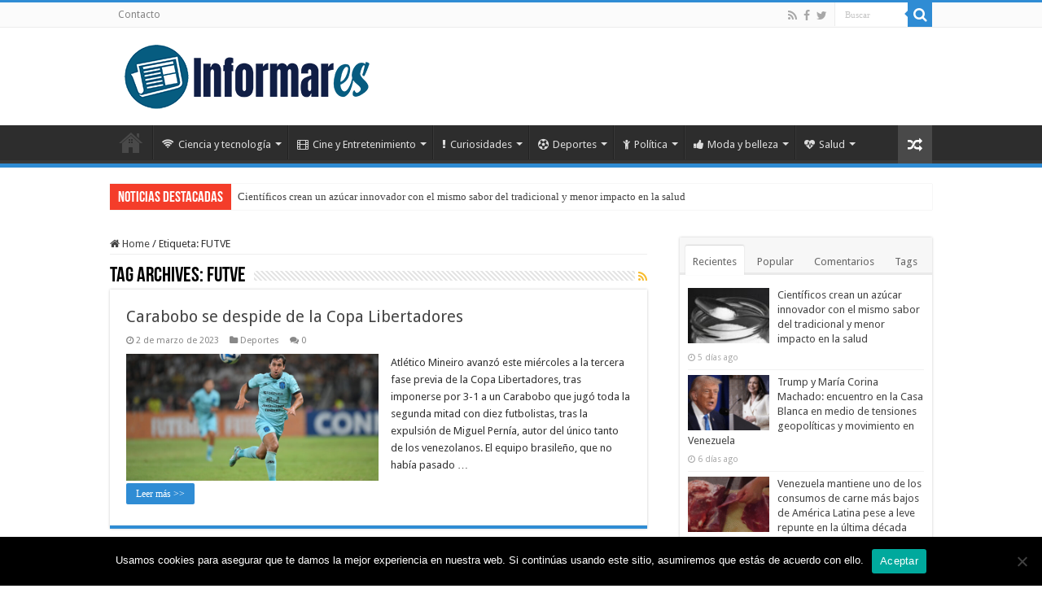

--- FILE ---
content_type: text/html; charset=UTF-8
request_url: https://informares.com/tag/futve/
body_size: 23054
content:
<!DOCTYPE html>
<html lang="es" prefix="og: https://ogp.me/ns#" prefix="og: http://ogp.me/ns#">
<head>
	<script async src="https://pagead2.googlesyndication.com/pagead/js/adsbygoogle.js?client=ca-pub-7521452509250033"
     crossorigin="anonymous"></script>
	
<meta charset="UTF-8" />
<link rel="pingback" href="https://informares.com/xmlrpc.php" />
	<style>img:is([sizes="auto" i], [sizes^="auto," i]) { contain-intrinsic-size: 3000px 1500px }</style>
	
<!-- Optimización para motores de búsqueda de Rank Math -  https://rankmath.com/ -->
<title>FUTVE &raquo; InformarEs</title>
<meta name="robots" content="follow, noindex"/>
<meta property="og:locale" content="es_ES" />
<meta property="og:type" content="article" />
<meta property="og:title" content="FUTVE &raquo; InformarEs" />
<meta property="og:url" content="https://informares.com/tag/futve/" />
<meta property="og:site_name" content="InformarEs" />
<meta name="twitter:card" content="summary_large_image" />
<meta name="twitter:title" content="FUTVE &raquo; InformarEs" />
<meta name="twitter:label1" content="Entradas" />
<meta name="twitter:data1" content="1" />
<script type="application/ld+json" class="rank-math-schema">{"@context":"https://schema.org","@graph":[{"@type":"Organization","@id":"https://informares.com/#organization","name":"InformarEs","url":"https://informares.com","logo":{"@type":"ImageObject","@id":"https://informares.com/#logo","url":"https://informares.com/wp-content/uploads/2020/07/cropped-2-200x80.png","contentUrl":"https://informares.com/wp-content/uploads/2020/07/cropped-2-200x80.png","caption":"InformarEs","inLanguage":"es"}},{"@type":"WebSite","@id":"https://informares.com/#website","url":"https://informares.com","name":"InformarEs","publisher":{"@id":"https://informares.com/#organization"},"inLanguage":"es"},{"@type":"BreadcrumbList","@id":"https://informares.com/tag/futve/#breadcrumb","itemListElement":[{"@type":"ListItem","position":"1","item":{"@id":"https://informares.com","name":"Inicio"}},{"@type":"ListItem","position":"2","item":{"@id":"https://informares.com/tag/futve/","name":"FUTVE"}}]},{"@type":"CollectionPage","@id":"https://informares.com/tag/futve/#webpage","url":"https://informares.com/tag/futve/","name":"FUTVE &raquo; InformarEs","isPartOf":{"@id":"https://informares.com/#website"},"inLanguage":"es","breadcrumb":{"@id":"https://informares.com/tag/futve/#breadcrumb"}}]}</script>
<!-- /Plugin Rank Math WordPress SEO -->

<link rel='dns-prefetch' href='//stats.wp.com' />
<link rel='dns-prefetch' href='//fonts.googleapis.com' />
<link rel="alternate" type="application/rss+xml" title="InformarEs &raquo; Feed" href="https://informares.com/feed/" />
<link rel="alternate" type="application/rss+xml" title="InformarEs &raquo; Feed de los comentarios" href="https://informares.com/comments/feed/" />
<link rel="alternate" type="application/rss+xml" title="InformarEs &raquo; Etiqueta FUTVE del feed" href="https://informares.com/tag/futve/feed/" />
<script type="text/javascript">
/* <![CDATA[ */
window._wpemojiSettings = {"baseUrl":"https:\/\/s.w.org\/images\/core\/emoji\/16.0.1\/72x72\/","ext":".png","svgUrl":"https:\/\/s.w.org\/images\/core\/emoji\/16.0.1\/svg\/","svgExt":".svg","source":{"concatemoji":"https:\/\/informares.com\/wp-includes\/js\/wp-emoji-release.min.js"}};
/*! This file is auto-generated */
!function(s,n){var o,i,e;function c(e){try{var t={supportTests:e,timestamp:(new Date).valueOf()};sessionStorage.setItem(o,JSON.stringify(t))}catch(e){}}function p(e,t,n){e.clearRect(0,0,e.canvas.width,e.canvas.height),e.fillText(t,0,0);var t=new Uint32Array(e.getImageData(0,0,e.canvas.width,e.canvas.height).data),a=(e.clearRect(0,0,e.canvas.width,e.canvas.height),e.fillText(n,0,0),new Uint32Array(e.getImageData(0,0,e.canvas.width,e.canvas.height).data));return t.every(function(e,t){return e===a[t]})}function u(e,t){e.clearRect(0,0,e.canvas.width,e.canvas.height),e.fillText(t,0,0);for(var n=e.getImageData(16,16,1,1),a=0;a<n.data.length;a++)if(0!==n.data[a])return!1;return!0}function f(e,t,n,a){switch(t){case"flag":return n(e,"\ud83c\udff3\ufe0f\u200d\u26a7\ufe0f","\ud83c\udff3\ufe0f\u200b\u26a7\ufe0f")?!1:!n(e,"\ud83c\udde8\ud83c\uddf6","\ud83c\udde8\u200b\ud83c\uddf6")&&!n(e,"\ud83c\udff4\udb40\udc67\udb40\udc62\udb40\udc65\udb40\udc6e\udb40\udc67\udb40\udc7f","\ud83c\udff4\u200b\udb40\udc67\u200b\udb40\udc62\u200b\udb40\udc65\u200b\udb40\udc6e\u200b\udb40\udc67\u200b\udb40\udc7f");case"emoji":return!a(e,"\ud83e\udedf")}return!1}function g(e,t,n,a){var r="undefined"!=typeof WorkerGlobalScope&&self instanceof WorkerGlobalScope?new OffscreenCanvas(300,150):s.createElement("canvas"),o=r.getContext("2d",{willReadFrequently:!0}),i=(o.textBaseline="top",o.font="600 32px Arial",{});return e.forEach(function(e){i[e]=t(o,e,n,a)}),i}function t(e){var t=s.createElement("script");t.src=e,t.defer=!0,s.head.appendChild(t)}"undefined"!=typeof Promise&&(o="wpEmojiSettingsSupports",i=["flag","emoji"],n.supports={everything:!0,everythingExceptFlag:!0},e=new Promise(function(e){s.addEventListener("DOMContentLoaded",e,{once:!0})}),new Promise(function(t){var n=function(){try{var e=JSON.parse(sessionStorage.getItem(o));if("object"==typeof e&&"number"==typeof e.timestamp&&(new Date).valueOf()<e.timestamp+604800&&"object"==typeof e.supportTests)return e.supportTests}catch(e){}return null}();if(!n){if("undefined"!=typeof Worker&&"undefined"!=typeof OffscreenCanvas&&"undefined"!=typeof URL&&URL.createObjectURL&&"undefined"!=typeof Blob)try{var e="postMessage("+g.toString()+"("+[JSON.stringify(i),f.toString(),p.toString(),u.toString()].join(",")+"));",a=new Blob([e],{type:"text/javascript"}),r=new Worker(URL.createObjectURL(a),{name:"wpTestEmojiSupports"});return void(r.onmessage=function(e){c(n=e.data),r.terminate(),t(n)})}catch(e){}c(n=g(i,f,p,u))}t(n)}).then(function(e){for(var t in e)n.supports[t]=e[t],n.supports.everything=n.supports.everything&&n.supports[t],"flag"!==t&&(n.supports.everythingExceptFlag=n.supports.everythingExceptFlag&&n.supports[t]);n.supports.everythingExceptFlag=n.supports.everythingExceptFlag&&!n.supports.flag,n.DOMReady=!1,n.readyCallback=function(){n.DOMReady=!0}}).then(function(){return e}).then(function(){var e;n.supports.everything||(n.readyCallback(),(e=n.source||{}).concatemoji?t(e.concatemoji):e.wpemoji&&e.twemoji&&(t(e.twemoji),t(e.wpemoji)))}))}((window,document),window._wpemojiSettings);
/* ]]> */
</script>
<style id='wp-emoji-styles-inline-css' type='text/css'>

	img.wp-smiley, img.emoji {
		display: inline !important;
		border: none !important;
		box-shadow: none !important;
		height: 1em !important;
		width: 1em !important;
		margin: 0 0.07em !important;
		vertical-align: -0.1em !important;
		background: none !important;
		padding: 0 !important;
	}
</style>
<link rel='stylesheet' id='wp-block-library-css' href='https://informares.com/wp-includes/css/dist/block-library/style.min.css' type='text/css' media='all' />
<style id='classic-theme-styles-inline-css' type='text/css'>
/*! This file is auto-generated */
.wp-block-button__link{color:#fff;background-color:#32373c;border-radius:9999px;box-shadow:none;text-decoration:none;padding:calc(.667em + 2px) calc(1.333em + 2px);font-size:1.125em}.wp-block-file__button{background:#32373c;color:#fff;text-decoration:none}
</style>
<link rel='stylesheet' id='mediaelement-css' href='https://informares.com/wp-includes/js/mediaelement/mediaelementplayer-legacy.min.css' type='text/css' media='all' />
<link rel='stylesheet' id='wp-mediaelement-css' href='https://informares.com/wp-includes/js/mediaelement/wp-mediaelement.min.css' type='text/css' media='all' />
<style id='jetpack-sharing-buttons-style-inline-css' type='text/css'>
.jetpack-sharing-buttons__services-list{display:flex;flex-direction:row;flex-wrap:wrap;gap:0;list-style-type:none;margin:5px;padding:0}.jetpack-sharing-buttons__services-list.has-small-icon-size{font-size:12px}.jetpack-sharing-buttons__services-list.has-normal-icon-size{font-size:16px}.jetpack-sharing-buttons__services-list.has-large-icon-size{font-size:24px}.jetpack-sharing-buttons__services-list.has-huge-icon-size{font-size:36px}@media print{.jetpack-sharing-buttons__services-list{display:none!important}}.editor-styles-wrapper .wp-block-jetpack-sharing-buttons{gap:0;padding-inline-start:0}ul.jetpack-sharing-buttons__services-list.has-background{padding:1.25em 2.375em}
</style>
<style id='global-styles-inline-css' type='text/css'>
:root{--wp--preset--aspect-ratio--square: 1;--wp--preset--aspect-ratio--4-3: 4/3;--wp--preset--aspect-ratio--3-4: 3/4;--wp--preset--aspect-ratio--3-2: 3/2;--wp--preset--aspect-ratio--2-3: 2/3;--wp--preset--aspect-ratio--16-9: 16/9;--wp--preset--aspect-ratio--9-16: 9/16;--wp--preset--color--black: #000000;--wp--preset--color--cyan-bluish-gray: #abb8c3;--wp--preset--color--white: #ffffff;--wp--preset--color--pale-pink: #f78da7;--wp--preset--color--vivid-red: #cf2e2e;--wp--preset--color--luminous-vivid-orange: #ff6900;--wp--preset--color--luminous-vivid-amber: #fcb900;--wp--preset--color--light-green-cyan: #7bdcb5;--wp--preset--color--vivid-green-cyan: #00d084;--wp--preset--color--pale-cyan-blue: #8ed1fc;--wp--preset--color--vivid-cyan-blue: #0693e3;--wp--preset--color--vivid-purple: #9b51e0;--wp--preset--gradient--vivid-cyan-blue-to-vivid-purple: linear-gradient(135deg,rgba(6,147,227,1) 0%,rgb(155,81,224) 100%);--wp--preset--gradient--light-green-cyan-to-vivid-green-cyan: linear-gradient(135deg,rgb(122,220,180) 0%,rgb(0,208,130) 100%);--wp--preset--gradient--luminous-vivid-amber-to-luminous-vivid-orange: linear-gradient(135deg,rgba(252,185,0,1) 0%,rgba(255,105,0,1) 100%);--wp--preset--gradient--luminous-vivid-orange-to-vivid-red: linear-gradient(135deg,rgba(255,105,0,1) 0%,rgb(207,46,46) 100%);--wp--preset--gradient--very-light-gray-to-cyan-bluish-gray: linear-gradient(135deg,rgb(238,238,238) 0%,rgb(169,184,195) 100%);--wp--preset--gradient--cool-to-warm-spectrum: linear-gradient(135deg,rgb(74,234,220) 0%,rgb(151,120,209) 20%,rgb(207,42,186) 40%,rgb(238,44,130) 60%,rgb(251,105,98) 80%,rgb(254,248,76) 100%);--wp--preset--gradient--blush-light-purple: linear-gradient(135deg,rgb(255,206,236) 0%,rgb(152,150,240) 100%);--wp--preset--gradient--blush-bordeaux: linear-gradient(135deg,rgb(254,205,165) 0%,rgb(254,45,45) 50%,rgb(107,0,62) 100%);--wp--preset--gradient--luminous-dusk: linear-gradient(135deg,rgb(255,203,112) 0%,rgb(199,81,192) 50%,rgb(65,88,208) 100%);--wp--preset--gradient--pale-ocean: linear-gradient(135deg,rgb(255,245,203) 0%,rgb(182,227,212) 50%,rgb(51,167,181) 100%);--wp--preset--gradient--electric-grass: linear-gradient(135deg,rgb(202,248,128) 0%,rgb(113,206,126) 100%);--wp--preset--gradient--midnight: linear-gradient(135deg,rgb(2,3,129) 0%,rgb(40,116,252) 100%);--wp--preset--font-size--small: 13px;--wp--preset--font-size--medium: 20px;--wp--preset--font-size--large: 36px;--wp--preset--font-size--x-large: 42px;--wp--preset--spacing--20: 0.44rem;--wp--preset--spacing--30: 0.67rem;--wp--preset--spacing--40: 1rem;--wp--preset--spacing--50: 1.5rem;--wp--preset--spacing--60: 2.25rem;--wp--preset--spacing--70: 3.38rem;--wp--preset--spacing--80: 5.06rem;--wp--preset--shadow--natural: 6px 6px 9px rgba(0, 0, 0, 0.2);--wp--preset--shadow--deep: 12px 12px 50px rgba(0, 0, 0, 0.4);--wp--preset--shadow--sharp: 6px 6px 0px rgba(0, 0, 0, 0.2);--wp--preset--shadow--outlined: 6px 6px 0px -3px rgba(255, 255, 255, 1), 6px 6px rgba(0, 0, 0, 1);--wp--preset--shadow--crisp: 6px 6px 0px rgba(0, 0, 0, 1);}:where(.is-layout-flex){gap: 0.5em;}:where(.is-layout-grid){gap: 0.5em;}body .is-layout-flex{display: flex;}.is-layout-flex{flex-wrap: wrap;align-items: center;}.is-layout-flex > :is(*, div){margin: 0;}body .is-layout-grid{display: grid;}.is-layout-grid > :is(*, div){margin: 0;}:where(.wp-block-columns.is-layout-flex){gap: 2em;}:where(.wp-block-columns.is-layout-grid){gap: 2em;}:where(.wp-block-post-template.is-layout-flex){gap: 1.25em;}:where(.wp-block-post-template.is-layout-grid){gap: 1.25em;}.has-black-color{color: var(--wp--preset--color--black) !important;}.has-cyan-bluish-gray-color{color: var(--wp--preset--color--cyan-bluish-gray) !important;}.has-white-color{color: var(--wp--preset--color--white) !important;}.has-pale-pink-color{color: var(--wp--preset--color--pale-pink) !important;}.has-vivid-red-color{color: var(--wp--preset--color--vivid-red) !important;}.has-luminous-vivid-orange-color{color: var(--wp--preset--color--luminous-vivid-orange) !important;}.has-luminous-vivid-amber-color{color: var(--wp--preset--color--luminous-vivid-amber) !important;}.has-light-green-cyan-color{color: var(--wp--preset--color--light-green-cyan) !important;}.has-vivid-green-cyan-color{color: var(--wp--preset--color--vivid-green-cyan) !important;}.has-pale-cyan-blue-color{color: var(--wp--preset--color--pale-cyan-blue) !important;}.has-vivid-cyan-blue-color{color: var(--wp--preset--color--vivid-cyan-blue) !important;}.has-vivid-purple-color{color: var(--wp--preset--color--vivid-purple) !important;}.has-black-background-color{background-color: var(--wp--preset--color--black) !important;}.has-cyan-bluish-gray-background-color{background-color: var(--wp--preset--color--cyan-bluish-gray) !important;}.has-white-background-color{background-color: var(--wp--preset--color--white) !important;}.has-pale-pink-background-color{background-color: var(--wp--preset--color--pale-pink) !important;}.has-vivid-red-background-color{background-color: var(--wp--preset--color--vivid-red) !important;}.has-luminous-vivid-orange-background-color{background-color: var(--wp--preset--color--luminous-vivid-orange) !important;}.has-luminous-vivid-amber-background-color{background-color: var(--wp--preset--color--luminous-vivid-amber) !important;}.has-light-green-cyan-background-color{background-color: var(--wp--preset--color--light-green-cyan) !important;}.has-vivid-green-cyan-background-color{background-color: var(--wp--preset--color--vivid-green-cyan) !important;}.has-pale-cyan-blue-background-color{background-color: var(--wp--preset--color--pale-cyan-blue) !important;}.has-vivid-cyan-blue-background-color{background-color: var(--wp--preset--color--vivid-cyan-blue) !important;}.has-vivid-purple-background-color{background-color: var(--wp--preset--color--vivid-purple) !important;}.has-black-border-color{border-color: var(--wp--preset--color--black) !important;}.has-cyan-bluish-gray-border-color{border-color: var(--wp--preset--color--cyan-bluish-gray) !important;}.has-white-border-color{border-color: var(--wp--preset--color--white) !important;}.has-pale-pink-border-color{border-color: var(--wp--preset--color--pale-pink) !important;}.has-vivid-red-border-color{border-color: var(--wp--preset--color--vivid-red) !important;}.has-luminous-vivid-orange-border-color{border-color: var(--wp--preset--color--luminous-vivid-orange) !important;}.has-luminous-vivid-amber-border-color{border-color: var(--wp--preset--color--luminous-vivid-amber) !important;}.has-light-green-cyan-border-color{border-color: var(--wp--preset--color--light-green-cyan) !important;}.has-vivid-green-cyan-border-color{border-color: var(--wp--preset--color--vivid-green-cyan) !important;}.has-pale-cyan-blue-border-color{border-color: var(--wp--preset--color--pale-cyan-blue) !important;}.has-vivid-cyan-blue-border-color{border-color: var(--wp--preset--color--vivid-cyan-blue) !important;}.has-vivid-purple-border-color{border-color: var(--wp--preset--color--vivid-purple) !important;}.has-vivid-cyan-blue-to-vivid-purple-gradient-background{background: var(--wp--preset--gradient--vivid-cyan-blue-to-vivid-purple) !important;}.has-light-green-cyan-to-vivid-green-cyan-gradient-background{background: var(--wp--preset--gradient--light-green-cyan-to-vivid-green-cyan) !important;}.has-luminous-vivid-amber-to-luminous-vivid-orange-gradient-background{background: var(--wp--preset--gradient--luminous-vivid-amber-to-luminous-vivid-orange) !important;}.has-luminous-vivid-orange-to-vivid-red-gradient-background{background: var(--wp--preset--gradient--luminous-vivid-orange-to-vivid-red) !important;}.has-very-light-gray-to-cyan-bluish-gray-gradient-background{background: var(--wp--preset--gradient--very-light-gray-to-cyan-bluish-gray) !important;}.has-cool-to-warm-spectrum-gradient-background{background: var(--wp--preset--gradient--cool-to-warm-spectrum) !important;}.has-blush-light-purple-gradient-background{background: var(--wp--preset--gradient--blush-light-purple) !important;}.has-blush-bordeaux-gradient-background{background: var(--wp--preset--gradient--blush-bordeaux) !important;}.has-luminous-dusk-gradient-background{background: var(--wp--preset--gradient--luminous-dusk) !important;}.has-pale-ocean-gradient-background{background: var(--wp--preset--gradient--pale-ocean) !important;}.has-electric-grass-gradient-background{background: var(--wp--preset--gradient--electric-grass) !important;}.has-midnight-gradient-background{background: var(--wp--preset--gradient--midnight) !important;}.has-small-font-size{font-size: var(--wp--preset--font-size--small) !important;}.has-medium-font-size{font-size: var(--wp--preset--font-size--medium) !important;}.has-large-font-size{font-size: var(--wp--preset--font-size--large) !important;}.has-x-large-font-size{font-size: var(--wp--preset--font-size--x-large) !important;}
:where(.wp-block-post-template.is-layout-flex){gap: 1.25em;}:where(.wp-block-post-template.is-layout-grid){gap: 1.25em;}
:where(.wp-block-columns.is-layout-flex){gap: 2em;}:where(.wp-block-columns.is-layout-grid){gap: 2em;}
:root :where(.wp-block-pullquote){font-size: 1.5em;line-height: 1.6;}
</style>
<link rel='stylesheet' id='contact-form-7-css' href='https://informares.com/wp-content/plugins/contact-form-7/includes/css/styles.css' type='text/css' media='all' />
<link rel='stylesheet' id='cookie-notice-front-css' href='https://informares.com/wp-content/plugins/cookie-notice/css/front.min.css' type='text/css' media='all' />
<link rel='stylesheet' id='reviewer-photoswipe-css' href='https://informares.com/wp-content/plugins/reviewer/public/assets/css/photoswipe.css' type='text/css' media='all' />
<link rel='stylesheet' id='dashicons-css' href='https://informares.com/wp-includes/css/dashicons.min.css' type='text/css' media='all' />
<link rel='stylesheet' id='reviewer-public-css' href='https://informares.com/wp-content/plugins/reviewer/public/assets/css/reviewer-public.css' type='text/css' media='all' />
<link rel='stylesheet' id='tie-style-css' href='https://informares.com/wp-content/themes/sahifa/style.css' type='text/css' media='all' />
<link rel='stylesheet' id='tie-ilightbox-skin-css' href='https://informares.com/wp-content/themes/sahifa/css/ilightbox/dark-skin/skin.css' type='text/css' media='all' />
<link crossorigin="anonymous" rel='stylesheet' id='Droid+Sans-css' href='https://fonts.googleapis.com/css?family=Droid+Sans%3Aregular%2C700' type='text/css' media='all' />
<link rel='stylesheet' id='slb_core-css' href='https://informares.com/wp-content/plugins/simple-lightbox/client/css/app.css' type='text/css' media='all' />
<link rel='stylesheet' id='wp_review-style-css' href='https://informares.com/wp-content/plugins/wp-review/public/css/wp-review.css' type='text/css' media='all' />
<link rel='stylesheet' id='timed-content-css-css' href='https://informares.com/wp-content/plugins/timed-content/css/timed-content.css' type='text/css' media='all' />
<script type="text/javascript" id="cookie-notice-front-js-before">
/* <![CDATA[ */
var cnArgs = {"ajaxUrl":"https:\/\/informares.com\/wp-admin\/admin-ajax.php","nonce":"337d802be7","hideEffect":"fade","position":"bottom","onScroll":false,"onScrollOffset":100,"onClick":false,"cookieName":"cookie_notice_accepted","cookieTime":2592000,"cookieTimeRejected":2592000,"globalCookie":false,"redirection":false,"cache":true,"revokeCookies":false,"revokeCookiesOpt":"automatic"};
/* ]]> */
</script>
<script type="text/javascript" src="https://informares.com/wp-content/plugins/cookie-notice/js/front.min.js" id="cookie-notice-front-js"></script>
<script type="text/javascript" src="https://informares.com/wp-includes/js/jquery/jquery.min.js" id="jquery-core-js"></script>
<script type="text/javascript" src="https://informares.com/wp-includes/js/jquery/jquery-migrate.min.js" id="jquery-migrate-js"></script>
<script type="text/javascript" src="https://informares.com/wp-content/plugins/timed-content/js/timed-content.js" id="timed-content_js-js"></script>
<link rel="https://api.w.org/" href="https://informares.com/wp-json/" /><link rel="alternate" title="JSON" type="application/json" href="https://informares.com/wp-json/wp/v2/tags/1393" /><link rel="EditURI" type="application/rsd+xml" title="RSD" href="https://informares.com/xmlrpc.php?rsd" />
<meta name="generator" content="WordPress 6.8.3" />
	<style>img#wpstats{display:none}</style>
		<link rel="shortcut icon" href="https://informares.com/wp-content/uploads/2020/07/favicon2.png" title="Favicon" />
<!--[if IE]>
<script type="text/javascript">jQuery(document).ready(function (){ jQuery(".menu-item").has("ul").children("a").attr("aria-haspopup", "true");});</script>
<![endif]-->
<!--[if lt IE 9]>
<script src="https://informares.com/wp-content/themes/sahifa/js/html5.js"></script>
<script src="https://informares.com/wp-content/themes/sahifa/js/selectivizr-min.js"></script>
<![endif]-->
<!--[if IE 9]>
<link rel="stylesheet" type="text/css" media="all" href="https://informares.com/wp-content/themes/sahifa/css/ie9.css" />
<![endif]-->
<!--[if IE 8]>
<link rel="stylesheet" type="text/css" media="all" href="https://informares.com/wp-content/themes/sahifa/css/ie8.css" />
<![endif]-->
<!--[if IE 7]>
<link rel="stylesheet" type="text/css" media="all" href="https://informares.com/wp-content/themes/sahifa/css/ie7.css" />
<![endif]-->


<meta name="viewport" content="width=device-width, initial-scale=1.0" />



<style type="text/css" media="screen">

body{
	font-family: 'Droid Sans';
}

#main-nav,
.cat-box-content,
#sidebar .widget-container,
.post-listing,
#commentform {
	border-bottom-color: #2f8cd4;
}

.search-block .search-button,
#topcontrol,
#main-nav ul li.current-menu-item a,
#main-nav ul li.current-menu-item a:hover,
#main-nav ul li.current_page_parent a,
#main-nav ul li.current_page_parent a:hover,
#main-nav ul li.current-menu-parent a,
#main-nav ul li.current-menu-parent a:hover,
#main-nav ul li.current-page-ancestor a,
#main-nav ul li.current-page-ancestor a:hover,
.pagination span.current,
.share-post span.share-text,
.flex-control-paging li a.flex-active,
.ei-slider-thumbs li.ei-slider-element,
.review-percentage .review-item span span,
.review-final-score,
.button,
a.button,
a.more-link,
#main-content input[type="submit"],
.form-submit #submit,
#login-form .login-button,
.widget-feedburner .feedburner-subscribe,
input[type="submit"],
#buddypress button,
#buddypress a.button,
#buddypress input[type=submit],
#buddypress input[type=reset],
#buddypress ul.button-nav li a,
#buddypress div.generic-button a,
#buddypress .comment-reply-link,
#buddypress div.item-list-tabs ul li a span,
#buddypress div.item-list-tabs ul li.selected a,
#buddypress div.item-list-tabs ul li.current a,
#buddypress #members-directory-form div.item-list-tabs ul li.selected span,
#members-list-options a.selected,
#groups-list-options a.selected,
body.dark-skin #buddypress div.item-list-tabs ul li a span,
body.dark-skin #buddypress div.item-list-tabs ul li.selected a,
body.dark-skin #buddypress div.item-list-tabs ul li.current a,
body.dark-skin #members-list-options a.selected,
body.dark-skin #groups-list-options a.selected,
.search-block-large .search-button,
#featured-posts .flex-next:hover,
#featured-posts .flex-prev:hover,
a.tie-cart span.shooping-count,
.woocommerce span.onsale,
.woocommerce-page span.onsale ,
.woocommerce .widget_price_filter .ui-slider .ui-slider-handle,
.woocommerce-page .widget_price_filter .ui-slider .ui-slider-handle,
#check-also-close,
a.post-slideshow-next,
a.post-slideshow-prev,
.widget_price_filter .ui-slider .ui-slider-handle,
.quantity .minus:hover,
.quantity .plus:hover,
.mejs-container .mejs-controls .mejs-time-rail .mejs-time-current,
#reading-position-indicator  {
	background-color:#2f8cd4;
}

::-webkit-scrollbar-thumb{
	background-color:#2f8cd4 !important;
}

#theme-footer,
#theme-header,
.top-nav ul li.current-menu-item:before,
#main-nav .menu-sub-content ,
#main-nav ul ul,
#check-also-box {
	border-top-color: #2f8cd4;
}

.search-block:after {
	border-right-color:#2f8cd4;
}

body.rtl .search-block:after {
	border-left-color:#2f8cd4;
}

#main-nav ul > li.menu-item-has-children:hover > a:after,
#main-nav ul > li.mega-menu:hover > a:after {
	border-color:transparent transparent #2f8cd4;
}

.widget.timeline-posts li a:hover,
.widget.timeline-posts li a:hover span.tie-date {
	color: #2f8cd4;
}

.widget.timeline-posts li a:hover span.tie-date:before {
	background: #2f8cd4;
	border-color: #2f8cd4;
}

#order_review,
#order_review_heading {
	border-color: #2f8cd4;
}


</style>

		<script type="text/javascript">
			/* <![CDATA[ */
				var sf_position = '0';
				var sf_templates = "<a href=\"{search_url_escaped}\">Ver todos los resultados de b\u00fasqueda<\/a>";
				var sf_input = '.search-live';
				jQuery(document).ready(function(){
					jQuery(sf_input).ajaxyLiveSearch({"expand":false,"searchUrl":"https:\/\/informares.com\/?s=%s","text":"Search","delay":500,"iwidth":180,"width":315,"ajaxUrl":"https:\/\/informares.com\/wp-admin\/admin-ajax.php","rtl":0});
					jQuery(".live-search_ajaxy-selective-input").keyup(function() {
						var width = jQuery(this).val().length * 8;
						if(width < 50) {
							width = 50;
						}
						jQuery(this).width(width);
					});
					jQuery(".live-search_ajaxy-selective-search").click(function() {
						jQuery(this).find(".live-search_ajaxy-selective-input").focus();
					});
					jQuery(".live-search_ajaxy-selective-close").click(function() {
						jQuery(this).parent().remove();
					});
				});
			/* ]]> */
		</script>
		<!-- No hay ninguna versión amphtml disponible para esta URL. --><link rel="icon" href="https://informares.com/wp-content/uploads/2020/07/cropped-favicon2-32x32.png" sizes="32x32" />
<link rel="icon" href="https://informares.com/wp-content/uploads/2020/07/cropped-favicon2-192x192.png" sizes="192x192" />
<link rel="apple-touch-icon" href="https://informares.com/wp-content/uploads/2020/07/cropped-favicon2-180x180.png" />
<meta name="msapplication-TileImage" content="https://informares.com/wp-content/uploads/2020/07/cropped-favicon2-270x270.png" />
</head>
<body data-rsssl=1 id="top" class="archive tag tag-futve tag-1393 wp-custom-logo wp-theme-sahifa cookies-not-set lazy-enabled">

<div class="wrapper-outer">

	<div class="background-cover"></div>

	<aside id="slide-out">

			<div class="search-mobile">
			<form method="get" id="searchform-mobile" action="https://informares.com/">
				<button class="search-button" type="submit" value="Buscar"><i class="fa fa-search"></i></button>
				<input type="text" id="s-mobile" name="s" title="Buscar" value="Buscar" onfocus="if (this.value == 'Buscar') {this.value = '';}" onblur="if (this.value == '') {this.value = 'Buscar';}"  />
			</form>
		</div><!-- .search-mobile /-->
	
			<div class="social-icons">
		<a class="ttip-none" title="Rss" href="https://informares.com/feed/" target="_blank"><i class="fa fa-rss"></i></a><a class="ttip-none" title="Facebook" href="https://www.facebook.com/InformarEs21" target="_blank"><i class="fa fa-facebook"></i></a><a class="ttip-none" title="Twitter" href="https://twitter.com/InformarEs" target="_blank"><i class="fa fa-twitter"></i></a>
			</div>

	
		<div id="mobile-menu" ></div>
	</aside><!-- #slide-out /-->

		<div id="wrapper" class="wide-layout">
		<div class="inner-wrapper">

		<header id="theme-header" class="theme-header">
						<div id="top-nav" class="top-nav">
				<div class="container">

			
				<div class="top-menu"><ul id="menu-top" class="menu"><li id="menu-item-2241" class="menu-item menu-item-type-post_type menu-item-object-page menu-item-2241"><a href="https://informares.com/contacto/">Contacto</a></li>
</ul></div>
						<div class="search-block">
						<form method="get" id="searchform-header" action="https://informares.com/">
							<button class="search-button" type="submit" value="Buscar"><i class="fa fa-search"></i></button>
							<input class="search-live" type="text" id="s-header" name="s" title="Buscar" value="Buscar" onfocus="if (this.value == 'Buscar') {this.value = '';}" onblur="if (this.value == '') {this.value = 'Buscar';}"  />
						</form>
					</div><!-- .search-block /-->
			<div class="social-icons">
		<a class="ttip-none" title="Rss" href="https://informares.com/feed/" target="_blank"><i class="fa fa-rss"></i></a><a class="ttip-none" title="Facebook" href="https://www.facebook.com/InformarEs21" target="_blank"><i class="fa fa-facebook"></i></a><a class="ttip-none" title="Twitter" href="https://twitter.com/InformarEs" target="_blank"><i class="fa fa-twitter"></i></a>
			</div>

	
	
				</div><!-- .container /-->
			</div><!-- .top-menu /-->
			
		<div class="header-content">

					<a id="slide-out-open" class="slide-out-open" href="#"><span></span></a>
		
			<div class="logo">
			<h2>								<a title="InformarEs" href="https://informares.com/">
					<img src="https://informares.com/wp-content/uploads/2020/07/2.png" alt="InformarEs"  /><strong>InformarEs Porque informar es nuestra misión</strong>
				</a>
			</h2>			</div><!-- .logo /-->
						<div class="clear"></div>

		</div>
													<nav id="main-nav" class="fixed-enabled">
				<div class="container">

				
					<div class="main-menu"><ul id="menu-principal" class="menu"><li id="menu-item-2065" class="menu-item menu-item-type-custom menu-item-object-custom menu-item-home menu-item-2065"><a href="https://informares.com">Inicio</a></li>
<li id="menu-item-2066" class="menu-item menu-item-type-taxonomy menu-item-object-category menu-item-2066 mega-menu mega-recent-featured "><a href="https://informares.com/publicaciones/ciencia-y-tecnologia/"><i class="fa fa-wifi"></i>Ciencia y tecnología</a>
<div class="mega-menu-block menu-sub-content">

<div class="mega-menu-content">
<div class="mega-recent-post"><div class="post-thumbnail"><a class="mega-menu-link" href="https://informares.com/publicaciones/android-auto-2026-guia-completa-para-activar-el-menu-oculto-de-desarrollador-y-liberar-todo-el-potencial-de-la-pantalla-de-tu-coche/" title="Android Auto 2026: guía completa para activar el menú oculto de desarrollador y liberar todo el potencial de la pantalla de tu coche"><img src="https://informares.com/wp-content/uploads/2026/01/autoandroid-informares-660x330.png" width="660" height="330" alt="Android Auto 2026: guía completa para activar el menú oculto de desarrollador y liberar todo el potencial de la pantalla de tu coche" /><span class="fa overlay-icon"></span></a></div><h3 class="post-box-title"><a class="mega-menu-link" href="https://informares.com/publicaciones/android-auto-2026-guia-completa-para-activar-el-menu-oculto-de-desarrollador-y-liberar-todo-el-potencial-de-la-pantalla-de-tu-coche/" title="Android Auto 2026: guía completa para activar el menú oculto de desarrollador y liberar todo el potencial de la pantalla de tu coche">Android Auto 2026: guía completa para activar el menú oculto de desarrollador y liberar todo el potencial de la pantalla de tu coche</a></h3>
						<span class="tie-date"><i class="fa fa-clock-o"></i>1 semana ago</span>
						</div> <!-- mega-recent-post --><div class="mega-check-also"><ul><li><div class="post-thumbnail"><a class="mega-menu-link" href="https://informares.com/publicaciones/neuralink-dara-un-paso-historico-en-2026-elon-musk-anuncia-la-produccion-masiva-de-implantes-cerebrales-y-cirugias-casi-automatizadas/" title="Neuralink dará un paso histórico en 2026: Elon Musk anuncia la producción masiva de implantes cerebrales y cirugías casi automatizadas"><img src="https://informares.com/wp-content/uploads/2026/01/implantescerebrales-informares-110x75.png" width="110" height="75" alt="Neuralink dará un paso histórico en 2026: Elon Musk anuncia la producción masiva de implantes cerebrales y cirugías casi automatizadas" /><span class="fa overlay-icon"></span></a></div><h3 class="post-box-title"><a class="mega-menu-link" href="https://informares.com/publicaciones/neuralink-dara-un-paso-historico-en-2026-elon-musk-anuncia-la-produccion-masiva-de-implantes-cerebrales-y-cirugias-casi-automatizadas/" title="Neuralink dará un paso histórico en 2026: Elon Musk anuncia la producción masiva de implantes cerebrales y cirugías casi automatizadas">Neuralink dará un paso histórico en 2026: Elon Musk anuncia la producción masiva de implantes cerebrales y cirugías casi automatizadas</a></h3><span class="tie-date"><i class="fa fa-clock-o"></i>2 semanas ago</span></li><li><div class="post-thumbnail"><a class="mega-menu-link" href="https://informares.com/publicaciones/iphone-18-apple-prepara-una-alianza-inesperada-con-samsung-para-revolucionar-camaras-y-rendimiento/" title="iPhone 18: Apple prepara una alianza inesperada con Samsung para revolucionar cámaras y rendimiento"><img src="https://informares.com/wp-content/uploads/2025/12/telefono18-informares-110x75.png" width="110" height="75" alt="iPhone 18: Apple prepara una alianza inesperada con Samsung para revolucionar cámaras y rendimiento" /><span class="fa overlay-icon"></span></a></div><h3 class="post-box-title"><a class="mega-menu-link" href="https://informares.com/publicaciones/iphone-18-apple-prepara-una-alianza-inesperada-con-samsung-para-revolucionar-camaras-y-rendimiento/" title="iPhone 18: Apple prepara una alianza inesperada con Samsung para revolucionar cámaras y rendimiento">iPhone 18: Apple prepara una alianza inesperada con Samsung para revolucionar cámaras y rendimiento</a></h3><span class="tie-date"><i class="fa fa-clock-o"></i>4 semanas ago</span></li><li><div class="post-thumbnail"><a class="mega-menu-link" href="https://informares.com/publicaciones/el-metaverso-cuatro-anos-despues-del-gran-anuncio-de-mark-zuckerberg-una-promesa-tecnologica-en-pausa-o-un-proyecto-que-aun-se-esta-reinventando/" title="El metaverso cuatro años después del gran anuncio de Mark Zuckerberg: ¿una promesa tecnológica en pausa o un proyecto que aún se está reinventando?"><img src="https://informares.com/wp-content/uploads/2025/12/metaverso-informares-110x75.png" width="110" height="75" alt="El metaverso cuatro años después del gran anuncio de Mark Zuckerberg: ¿una promesa tecnológica en pausa o un proyecto que aún se está reinventando?" /><span class="fa overlay-icon"></span></a></div><h3 class="post-box-title"><a class="mega-menu-link" href="https://informares.com/publicaciones/el-metaverso-cuatro-anos-despues-del-gran-anuncio-de-mark-zuckerberg-una-promesa-tecnologica-en-pausa-o-un-proyecto-que-aun-se-esta-reinventando/" title="El metaverso cuatro años después del gran anuncio de Mark Zuckerberg: ¿una promesa tecnológica en pausa o un proyecto que aún se está reinventando?">El metaverso cuatro años después del gran anuncio de Mark Zuckerberg: ¿una promesa tecnológica en pausa o un proyecto que aún se está reinventando?</a></h3><span class="tie-date"><i class="fa fa-clock-o"></i>4 semanas ago</span></li><li><div class="post-thumbnail"><a class="mega-menu-link" href="https://informares.com/publicaciones/nasa-abre-acreditaciones-para-el-historico-lanzamiento-de-artemis-ii-la-primera-mision-lunar-tripulada-del-siglo-xxi/" title="NASA abre acreditaciones para el histórico lanzamiento de Artemis II, la primera misión lunar tripulada del siglo XXI"><img src="https://informares.com/wp-content/uploads/2025/11/lanzamiento-informares-110x75.webp" width="110" height="75" alt="NASA abre acreditaciones para el histórico lanzamiento de Artemis II, la primera misión lunar tripulada del siglo XXI" /><span class="fa overlay-icon"></span></a></div><h3 class="post-box-title"><a class="mega-menu-link" href="https://informares.com/publicaciones/nasa-abre-acreditaciones-para-el-historico-lanzamiento-de-artemis-ii-la-primera-mision-lunar-tripulada-del-siglo-xxi/" title="NASA abre acreditaciones para el histórico lanzamiento de Artemis II, la primera misión lunar tripulada del siglo XXI">NASA abre acreditaciones para el histórico lanzamiento de Artemis II, la primera misión lunar tripulada del siglo XXI</a></h3><span class="tie-date"><i class="fa fa-clock-o"></i>18 de noviembre de 2025</span></li><li><div class="post-thumbnail"><a class="mega-menu-link" href="https://informares.com/publicaciones/tormenta-solar-g4-severa-el-poderoso-evento-geomagnetico-que-sacudio-a-la-tierra-y-encendio-las-alarmas-cientificas-en-todo-el-mundo/" title="Tormenta solar “G4 severa”: el poderoso evento geomagnético que sacudió a la Tierra y encendió las alarmas científicas en todo el mundo"><img src="https://informares.com/wp-content/uploads/2025/11/tormenta-solar-informares-110x75.jpg" width="110" height="75" alt="Tormenta solar “G4 severa”: el poderoso evento geomagnético que sacudió a la Tierra y encendió las alarmas científicas en todo el mundo" /><span class="fa overlay-icon"></span></a></div><h3 class="post-box-title"><a class="mega-menu-link" href="https://informares.com/publicaciones/tormenta-solar-g4-severa-el-poderoso-evento-geomagnetico-que-sacudio-a-la-tierra-y-encendio-las-alarmas-cientificas-en-todo-el-mundo/" title="Tormenta solar “G4 severa”: el poderoso evento geomagnético que sacudió a la Tierra y encendió las alarmas científicas en todo el mundo">Tormenta solar “G4 severa”: el poderoso evento geomagnético que sacudió a la Tierra y encendió las alarmas científicas en todo el mundo</a></h3><span class="tie-date"><i class="fa fa-clock-o"></i>15 de noviembre de 2025</span></li><li><div class="post-thumbnail"><a class="mega-menu-link" href="https://informares.com/publicaciones/auriculares-inalambricos-con-anc-conquistan-amazon-por-su-autonomia-y-calidad-de-sonido/" title="Auriculares inalámbricos con ANC conquistan Amazon por su autonomía y calidad de sonido"><img src="https://informares.com/wp-content/uploads/2025/11/amazon2-informares-110x75.webp" width="110" height="75" alt="Auriculares inalámbricos con ANC conquistan Amazon por su autonomía y calidad de sonido" /><span class="fa overlay-icon"></span></a></div><h3 class="post-box-title"><a class="mega-menu-link" href="https://informares.com/publicaciones/auriculares-inalambricos-con-anc-conquistan-amazon-por-su-autonomia-y-calidad-de-sonido/" title="Auriculares inalámbricos con ANC conquistan Amazon por su autonomía y calidad de sonido">Auriculares inalámbricos con ANC conquistan Amazon por su autonomía y calidad de sonido</a></h3><span class="tie-date"><i class="fa fa-clock-o"></i>13 de noviembre de 2025</span></li></ul></div> <!-- mega-check-also -->
</div><!-- .mega-menu-content --> 
</div><!-- .mega-menu-block --> 
</li>
<li id="menu-item-2067" class="menu-item menu-item-type-taxonomy menu-item-object-category menu-item-2067 mega-menu mega-recent-featured "><a href="https://informares.com/publicaciones/cine-y-entretenimiento/"><i class="fa fa-film"></i>Cine y Entretenimiento</a>
<div class="mega-menu-block menu-sub-content">

<div class="mega-menu-content">
<div class="mega-recent-post"><div class="post-thumbnail"><a class="mega-menu-link" href="https://informares.com/publicaciones/zootopia-2-domina-la-taquilla-mundial-556-millones-de-dolares-en-su-primer-fin-de-semana-china-lidera-con-272-millones/" title="“Zootopia 2” domina la taquilla mundial: 556 millones de dólares en su primer fin de semana, China lidera con 272 millones"><img src="https://informares.com/wp-content/uploads/2025/12/zootopia-informares.png" width="660" height="330" alt="“Zootopia 2” domina la taquilla mundial: 556 millones de dólares en su primer fin de semana, China lidera con 272 millones" /><span class="fa overlay-icon"></span></a></div><h3 class="post-box-title"><a class="mega-menu-link" href="https://informares.com/publicaciones/zootopia-2-domina-la-taquilla-mundial-556-millones-de-dolares-en-su-primer-fin-de-semana-china-lidera-con-272-millones/" title="“Zootopia 2” domina la taquilla mundial: 556 millones de dólares en su primer fin de semana, China lidera con 272 millones">“Zootopia 2” domina la taquilla mundial: 556 millones de dólares en su primer fin de semana, China lidera con 272 millones</a></h3>
						<span class="tie-date"><i class="fa fa-clock-o"></i>2 de diciembre de 2025</span>
						</div> <!-- mega-recent-post --><div class="mega-check-also"><ul><li><div class="post-thumbnail"><a class="mega-menu-link" href="https://informares.com/publicaciones/actualidad/shakira-lanza-el-videoclip-de-zoo-y-revive-la-magia-de-zootopia-con-un-nuevo-exito/" title="Shakira lanza el videoclip de “Zoo” y revive la magia de Zootopia con un nuevo éxito"><img src="https://informares.com/wp-content/uploads/2025/11/zoo-informares-110x75.jpg" width="110" height="75" alt="Shakira lanza el videoclip de “Zoo” y revive la magia de Zootopia con un nuevo éxito" /><span class="fa overlay-icon"></span></a></div><h3 class="post-box-title"><a class="mega-menu-link" href="https://informares.com/publicaciones/actualidad/shakira-lanza-el-videoclip-de-zoo-y-revive-la-magia-de-zootopia-con-un-nuevo-exito/" title="Shakira lanza el videoclip de “Zoo” y revive la magia de Zootopia con un nuevo éxito">Shakira lanza el videoclip de “Zoo” y revive la magia de Zootopia con un nuevo éxito</a></h3><span class="tie-date"><i class="fa fa-clock-o"></i>15 de noviembre de 2025</span></li><li><div class="post-thumbnail"><a class="mega-menu-link" href="https://informares.com/publicaciones/de-la-ficcion-al-activismo-la-bandera-de-one-piece-se-convierte-en-simbolo-de-la-generacion-z/" title="De la ficción al activismo: la bandera de One Piece se convierte en símbolo de la Generación Z"><img src="https://informares.com/wp-content/uploads/2025/11/bandera-informares-110x75.png" width="110" height="75" alt="De la ficción al activismo: la bandera de One Piece se convierte en símbolo de la Generación Z" /><span class="fa overlay-icon"></span></a></div><h3 class="post-box-title"><a class="mega-menu-link" href="https://informares.com/publicaciones/de-la-ficcion-al-activismo-la-bandera-de-one-piece-se-convierte-en-simbolo-de-la-generacion-z/" title="De la ficción al activismo: la bandera de One Piece se convierte en símbolo de la Generación Z">De la ficción al activismo: la bandera de One Piece se convierte en símbolo de la Generación Z</a></h3><span class="tie-date"><i class="fa fa-clock-o"></i>13 de noviembre de 2025</span></li><li><div class="post-thumbnail"><a class="mega-menu-link" href="https://informares.com/publicaciones/charlie-sheen-celebra-ocho-anos-de-sobriedad-y-celibato-publica-sus-memorias-y-prepara-documental-con-material-inedito-para-netflix/" title="Charlie Sheen celebra ocho años de sobriedad y celibato, publica sus memorias y prepara documental con material inédito para Netflix"><img src="https://informares.com/wp-content/uploads/2025/09/actor-sida-informares-110x75.png" width="110" height="75" alt="Charlie Sheen celebra ocho años de sobriedad y celibato, publica sus memorias y prepara documental con material inédito para Netflix" /><span class="fa overlay-icon"></span></a></div><h3 class="post-box-title"><a class="mega-menu-link" href="https://informares.com/publicaciones/charlie-sheen-celebra-ocho-anos-de-sobriedad-y-celibato-publica-sus-memorias-y-prepara-documental-con-material-inedito-para-netflix/" title="Charlie Sheen celebra ocho años de sobriedad y celibato, publica sus memorias y prepara documental con material inédito para Netflix">Charlie Sheen celebra ocho años de sobriedad y celibato, publica sus memorias y prepara documental con material inédito para Netflix</a></h3><span class="tie-date"><i class="fa fa-clock-o"></i>10 de septiembre de 2025</span></li><li><div class="post-thumbnail"><a class="mega-menu-link" href="https://informares.com/publicaciones/netflix-y-nasa-se-unen-para-llevar-el-espacio-a-las-pantallas-de-todo-el-mundo/" title="Netflix y NASA se unen para llevar el espacio a las pantallas de todo el mundo"><img src="https://informares.com/wp-content/uploads/2025/07/nasa-y-netflix-informares-110x75.png" width="110" height="75" alt="Netflix y NASA se unen para llevar el espacio a las pantallas de todo el mundo" /><span class="fa overlay-icon"></span></a></div><h3 class="post-box-title"><a class="mega-menu-link" href="https://informares.com/publicaciones/netflix-y-nasa-se-unen-para-llevar-el-espacio-a-las-pantallas-de-todo-el-mundo/" title="Netflix y NASA se unen para llevar el espacio a las pantallas de todo el mundo">Netflix y NASA se unen para llevar el espacio a las pantallas de todo el mundo</a></h3><span class="tie-date"><i class="fa fa-clock-o"></i>3 de julio de 2025</span></li><li><div class="post-thumbnail"><a class="mega-menu-link" href="https://informares.com/publicaciones/kanye-west-revela-su-deseo-de-un-trio-con-michelle-obama-y-bianca-censori/" title="Kanye West revela su deseo de un trío con Michelle Obama y Bianca Censori"><img src="https://informares.com/wp-content/uploads/2024/04/Kanye-West-confeso-que-quiere-hacer-un-trio-con-Michelle-Obama-y-Bianca-Censori.png" width="110" height="75" alt="Kanye West revela su deseo de un trío con Michelle Obama y Bianca Censori" /><span class="fa overlay-icon"></span></a></div><h3 class="post-box-title"><a class="mega-menu-link" href="https://informares.com/publicaciones/kanye-west-revela-su-deseo-de-un-trio-con-michelle-obama-y-bianca-censori/" title="Kanye West revela su deseo de un trío con Michelle Obama y Bianca Censori">Kanye West revela su deseo de un trío con Michelle Obama y Bianca Censori</a></h3><span class="tie-date"><i class="fa fa-clock-o"></i>25 de abril de 2024</span></li><li><div class="post-thumbnail"><a class="mega-menu-link" href="https://informares.com/publicaciones/el-rapero-tekashi-6ix9ine-fue-trasladado-de-urgencia-a-un-hospital-de-florida-despues-de-recibir-una-fuerte-golpiza/" title="El rapero Tekashi 6ix9ine fue trasladado de urgencia a un hospital de Florida después de recibir una fuerte golpiza"><img src="https://informares.com/wp-content/uploads/2023/03/Rapero-Tekashi-69-sufre-golpiza-y-lo-trasladan-de-urgencia-a-un-hospital.png" width="110" height="75" alt="El rapero Tekashi 6ix9ine fue trasladado de urgencia a un hospital de Florida después de recibir una fuerte golpiza" /><span class="fa overlay-icon"></span></a></div><h3 class="post-box-title"><a class="mega-menu-link" href="https://informares.com/publicaciones/el-rapero-tekashi-6ix9ine-fue-trasladado-de-urgencia-a-un-hospital-de-florida-despues-de-recibir-una-fuerte-golpiza/" title="El rapero Tekashi 6ix9ine fue trasladado de urgencia a un hospital de Florida después de recibir una fuerte golpiza">El rapero Tekashi 6ix9ine fue trasladado de urgencia a un hospital de Florida después de recibir una fuerte golpiza</a></h3><span class="tie-date"><i class="fa fa-clock-o"></i>22 de marzo de 2023</span></li></ul></div> <!-- mega-check-also -->
</div><!-- .mega-menu-content --> 
</div><!-- .mega-menu-block --> 
</li>
<li id="menu-item-2068" class="menu-item menu-item-type-taxonomy menu-item-object-category menu-item-2068 mega-menu mega-recent-featured "><a href="https://informares.com/publicaciones/curiosidades/"><i class="fa fa-exclamation"></i>Curiosidades</a>
<div class="mega-menu-block menu-sub-content">

<div class="mega-menu-content">
<div class="mega-recent-post"><div class="post-thumbnail"><a class="mega-menu-link" href="https://informares.com/publicaciones/como-proteger-a-las-mascotas-del-ruido-de-la-polvora-en-navidad-y-ano-nuevo-consejos-clave-de-expertos/" title="¿Cómo proteger a las mascotas del ruido de la pólvora en Navidad y Año Nuevo? Consejos clave de expertos"><img src="https://informares.com/wp-content/uploads/2025/12/mascotas2-informares-544x330.png" width="660" height="330" alt="¿Cómo proteger a las mascotas del ruido de la pólvora en Navidad y Año Nuevo? Consejos clave de expertos" /><span class="fa overlay-icon"></span></a></div><h3 class="post-box-title"><a class="mega-menu-link" href="https://informares.com/publicaciones/como-proteger-a-las-mascotas-del-ruido-de-la-polvora-en-navidad-y-ano-nuevo-consejos-clave-de-expertos/" title="¿Cómo proteger a las mascotas del ruido de la pólvora en Navidad y Año Nuevo? Consejos clave de expertos">¿Cómo proteger a las mascotas del ruido de la pólvora en Navidad y Año Nuevo? Consejos clave de expertos</a></h3>
						<span class="tie-date"><i class="fa fa-clock-o"></i>3 semanas ago</span>
						</div> <!-- mega-recent-post --><div class="mega-check-also"><ul><li><div class="post-thumbnail"><a class="mega-menu-link" href="https://informares.com/publicaciones/la-vivienda-prefabricada-de-amazon-que-cuesta-menos-de-us-11-000-y-despierta-interes-por-su-diseno-energetico-eficiente/" title="La vivienda prefabricada de Amazon que cuesta menos de US$ 11.000 y despierta interés por su diseño energético eficiente"><img src="https://informares.com/wp-content/uploads/2025/11/casa-amazon-informares-110x75.png" width="110" height="75" alt="La vivienda prefabricada de Amazon que cuesta menos de US$ 11.000 y despierta interés por su diseño energético eficiente" /><span class="fa overlay-icon"></span></a></div><h3 class="post-box-title"><a class="mega-menu-link" href="https://informares.com/publicaciones/la-vivienda-prefabricada-de-amazon-que-cuesta-menos-de-us-11-000-y-despierta-interes-por-su-diseno-energetico-eficiente/" title="La vivienda prefabricada de Amazon que cuesta menos de US$ 11.000 y despierta interés por su diseño energético eficiente">La vivienda prefabricada de Amazon que cuesta menos de US$ 11.000 y despierta interés por su diseño energético eficiente</a></h3><span class="tie-date"><i class="fa fa-clock-o"></i>10 de noviembre de 2025</span></li><li><div class="post-thumbnail"><a class="mega-menu-link" href="https://informares.com/publicaciones/la-nasa-anuncia-el-dia-en-que-el-cometa-interestelar-3i-atlas-alcanzara-su-punto-mas-cercano-a-la-tierra/" title="La NASA anuncia el día en que el cometa interestelar 3I/ATLAS alcanzará su punto más cercano a la Tierra"><img src="https://informares.com/wp-content/uploads/2025/11/atlas-informares-110x75.png" width="110" height="75" alt="La NASA anuncia el día en que el cometa interestelar 3I/ATLAS alcanzará su punto más cercano a la Tierra" /><span class="fa overlay-icon"></span></a></div><h3 class="post-box-title"><a class="mega-menu-link" href="https://informares.com/publicaciones/la-nasa-anuncia-el-dia-en-que-el-cometa-interestelar-3i-atlas-alcanzara-su-punto-mas-cercano-a-la-tierra/" title="La NASA anuncia el día en que el cometa interestelar 3I/ATLAS alcanzará su punto más cercano a la Tierra">La NASA anuncia el día en que el cometa interestelar 3I/ATLAS alcanzará su punto más cercano a la Tierra</a></h3><span class="tie-date"><i class="fa fa-clock-o"></i>7 de noviembre de 2025</span></li><li><div class="post-thumbnail"><a class="mega-menu-link" href="https://informares.com/publicaciones/una-biblioteca-virtual-en-paraguay-rescata-14-000-poemas-en-guarani-y-espanol-de-la-revista-ysyry-olvidada-durante-medio-siglo/" title="Una biblioteca virtual en Paraguay rescata 14.000 poemas en guaraní y español de la revista Ysyry, olvidada durante medio siglo"><img src="https://informares.com/wp-content/uploads/2025/08/poemas-informares-110x75.png" width="110" height="75" alt="Una biblioteca virtual en Paraguay rescata 14.000 poemas en guaraní y español de la revista Ysyry, olvidada durante medio siglo" /><span class="fa overlay-icon"></span></a></div><h3 class="post-box-title"><a class="mega-menu-link" href="https://informares.com/publicaciones/una-biblioteca-virtual-en-paraguay-rescata-14-000-poemas-en-guarani-y-espanol-de-la-revista-ysyry-olvidada-durante-medio-siglo/" title="Una biblioteca virtual en Paraguay rescata 14.000 poemas en guaraní y español de la revista Ysyry, olvidada durante medio siglo">Una biblioteca virtual en Paraguay rescata 14.000 poemas en guaraní y español de la revista Ysyry, olvidada durante medio siglo</a></h3><span class="tie-date"><i class="fa fa-clock-o"></i>25 de agosto de 2025</span></li><li><div class="post-thumbnail"><a class="mega-menu-link" href="https://informares.com/publicaciones/nevada-en-pico-espejo-merida-se-cubrio-de-blanco-y-deslumbro-a-turistas-en-el-teleferico-mukumbari/" title="Nevada en Pico Espejo: Mérida se cubrió de blanco y deslumbró a turistas en el Teleférico Mukumbarí"><img src="https://informares.com/wp-content/uploads/2025/08/nevada-informares-110x75.png" width="110" height="75" alt="Nevada en Pico Espejo: Mérida se cubrió de blanco y deslumbró a turistas en el Teleférico Mukumbarí" /><span class="fa overlay-icon"></span></a></div><h3 class="post-box-title"><a class="mega-menu-link" href="https://informares.com/publicaciones/nevada-en-pico-espejo-merida-se-cubrio-de-blanco-y-deslumbro-a-turistas-en-el-teleferico-mukumbari/" title="Nevada en Pico Espejo: Mérida se cubrió de blanco y deslumbró a turistas en el Teleférico Mukumbarí">Nevada en Pico Espejo: Mérida se cubrió de blanco y deslumbró a turistas en el Teleférico Mukumbarí</a></h3><span class="tie-date"><i class="fa fa-clock-o"></i>18 de agosto de 2025</span></li><li><div class="post-thumbnail"><a class="mega-menu-link" href="https://informares.com/publicaciones/por-que-el-martes-22-de-julio-sera-uno-de-los-dias-mas-cortos-jamas-registrados-en-la-tierra-la-rotacion-del-planeta-sigue-acelerandose-y-desconcierta-a-la-ciencia/" title="¿Por qué el martes 22 de julio será uno de los días más cortos jamás registrados en la Tierra? La rotación del planeta sigue acelerándose y desconcierta a la ciencia"><img src="https://informares.com/wp-content/uploads/2025/07/dias-cortos-informares-110x75.png" width="110" height="75" alt="¿Por qué el martes 22 de julio será uno de los días más cortos jamás registrados en la Tierra? La rotación del planeta sigue acelerándose y desconcierta a la ciencia" /><span class="fa overlay-icon"></span></a></div><h3 class="post-box-title"><a class="mega-menu-link" href="https://informares.com/publicaciones/por-que-el-martes-22-de-julio-sera-uno-de-los-dias-mas-cortos-jamas-registrados-en-la-tierra-la-rotacion-del-planeta-sigue-acelerandose-y-desconcierta-a-la-ciencia/" title="¿Por qué el martes 22 de julio será uno de los días más cortos jamás registrados en la Tierra? La rotación del planeta sigue acelerándose y desconcierta a la ciencia">¿Por qué el martes 22 de julio será uno de los días más cortos jamás registrados en la Tierra? La rotación del planeta sigue acelerándose y desconcierta a la ciencia</a></h3><span class="tie-date"><i class="fa fa-clock-o"></i>22 de julio de 2025</span></li><li><div class="post-thumbnail"><a class="mega-menu-link" href="https://informares.com/publicaciones/el-papa-francisco-condena-ataque-a-iglesia-catolica-en-gaza-y-pide-respetar-el-derecho-internacional-humanitario-no-hay-justificacion-para-el-castigo-colectivo-a-civiles/" title="El Papa Francisco Condena Ataque a Iglesia Católica en Gaza y Pide Respetar el Derecho Internacional Humanitario: “No Hay Justificación Para el Castigo Colectivo a Civiles”"><img src="https://informares.com/wp-content/uploads/2025/07/papa-pide-respeto-informares-110x75.png" width="110" height="75" alt="El Papa Francisco Condena Ataque a Iglesia Católica en Gaza y Pide Respetar el Derecho Internacional Humanitario: “No Hay Justificación Para el Castigo Colectivo a Civiles”" /><span class="fa overlay-icon"></span></a></div><h3 class="post-box-title"><a class="mega-menu-link" href="https://informares.com/publicaciones/el-papa-francisco-condena-ataque-a-iglesia-catolica-en-gaza-y-pide-respetar-el-derecho-internacional-humanitario-no-hay-justificacion-para-el-castigo-colectivo-a-civiles/" title="El Papa Francisco Condena Ataque a Iglesia Católica en Gaza y Pide Respetar el Derecho Internacional Humanitario: “No Hay Justificación Para el Castigo Colectivo a Civiles”">El Papa Francisco Condena Ataque a Iglesia Católica en Gaza y Pide Respetar el Derecho Internacional Humanitario: “No Hay Justificación Para el Castigo Colectivo a Civiles”</a></h3><span class="tie-date"><i class="fa fa-clock-o"></i>20 de julio de 2025</span></li></ul></div> <!-- mega-check-also -->
</div><!-- .mega-menu-content --> 
</div><!-- .mega-menu-block --> 
</li>
<li id="menu-item-2069" class="menu-item menu-item-type-taxonomy menu-item-object-category menu-item-2069 mega-menu mega-recent-featured "><a href="https://informares.com/publicaciones/deportes/"><i class="fa fa-futbol-o"></i>Deportes</a>
<div class="mega-menu-block menu-sub-content">

<div class="mega-menu-content">
<div class="mega-recent-post"><div class="post-thumbnail"><a class="mega-menu-link" href="https://informares.com/publicaciones/novak-djokovic-se-reinventa-a-los-38-anos-contrata-al-experto-mark-kovacs-para-desafiar-el-desgaste-fisico-y-buscar-el-historico-vigesimoquinto-titulo-de-grand-slam-en-el-open-de-australia/" title="Novak Djokovic se reinventa a los 38 años: contrata al experto Mark Kovacs para desafiar el desgaste físico y buscar el histórico vigesimoquinto título de Grand Slam en el Open de Australia"><img src="https://informares.com/wp-content/uploads/2025/12/tenis-serbio-informares-660x330.webp" width="660" height="330" alt="Novak Djokovic se reinventa a los 38 años: contrata al experto Mark Kovacs para desafiar el desgaste físico y buscar el histórico vigesimoquinto título de Grand Slam en el Open de Australia" /><span class="fa overlay-icon"></span></a></div><h3 class="post-box-title"><a class="mega-menu-link" href="https://informares.com/publicaciones/novak-djokovic-se-reinventa-a-los-38-anos-contrata-al-experto-mark-kovacs-para-desafiar-el-desgaste-fisico-y-buscar-el-historico-vigesimoquinto-titulo-de-grand-slam-en-el-open-de-australia/" title="Novak Djokovic se reinventa a los 38 años: contrata al experto Mark Kovacs para desafiar el desgaste físico y buscar el histórico vigesimoquinto título de Grand Slam en el Open de Australia">Novak Djokovic se reinventa a los 38 años: contrata al experto Mark Kovacs para desafiar el desgaste físico y buscar el histórico vigesimoquinto título de Grand Slam en el Open de Australia</a></h3>
						<span class="tie-date"><i class="fa fa-clock-o"></i>15 de diciembre de 2025</span>
						</div> <!-- mega-recent-post --><div class="mega-check-also"><ul><li><div class="post-thumbnail"><a class="mega-menu-link" href="https://informares.com/publicaciones/messi-consolida-su-leyenda-en-estados-unidos-es-elegido-mvp-de-la-mls-por-segundo-ano-consecutivo/" title="Messi consolida su leyenda en Estados Unidos: es elegido MVP de la MLS por segundo año consecutivo"><img src="https://informares.com/wp-content/uploads/2025/12/messi1-informares-110x75.webp" width="110" height="75" alt="Messi consolida su leyenda en Estados Unidos: es elegido MVP de la MLS por segundo año consecutivo" /><span class="fa overlay-icon"></span></a></div><h3 class="post-box-title"><a class="mega-menu-link" href="https://informares.com/publicaciones/messi-consolida-su-leyenda-en-estados-unidos-es-elegido-mvp-de-la-mls-por-segundo-ano-consecutivo/" title="Messi consolida su leyenda en Estados Unidos: es elegido MVP de la MLS por segundo año consecutivo">Messi consolida su leyenda en Estados Unidos: es elegido MVP de la MLS por segundo año consecutivo</a></h3><span class="tie-date"><i class="fa fa-clock-o"></i>11 de diciembre de 2025</span></li><li><div class="post-thumbnail"><a class="mega-menu-link" href="https://informares.com/publicaciones/gregorio-petit-es-removido-del-mando-de-tiburones-una-decision-que-marca-un-giro-estrategico-en-la-lvbp/" title="Gregorio Petit es removido del mando de Tiburones: una decisión que marca un giro estratégico en la LVBP"><img src="https://informares.com/wp-content/uploads/2025/11/despedido-informares-110x75.png" width="110" height="75" alt="Gregorio Petit es removido del mando de Tiburones: una decisión que marca un giro estratégico en la LVBP" /><span class="fa overlay-icon"></span></a></div><h3 class="post-box-title"><a class="mega-menu-link" href="https://informares.com/publicaciones/gregorio-petit-es-removido-del-mando-de-tiburones-una-decision-que-marca-un-giro-estrategico-en-la-lvbp/" title="Gregorio Petit es removido del mando de Tiburones: una decisión que marca un giro estratégico en la LVBP">Gregorio Petit es removido del mando de Tiburones: una decisión que marca un giro estratégico en la LVBP</a></h3><span class="tie-date"><i class="fa fa-clock-o"></i>17 de noviembre de 2025</span></li><li><div class="post-thumbnail"><a class="mega-menu-link" href="https://informares.com/publicaciones/hakimi-estara-fuera-seis-semanas-tras-fuerte-entrada-de-luis-diaz-en-la-champions/" title="Hakimi estará fuera seis semanas tras fuerte entrada de Luis Díaz en la Champions"><img src="https://informares.com/wp-content/uploads/2025/11/faltas-informares-110x75.png" width="110" height="75" alt="Hakimi estará fuera seis semanas tras fuerte entrada de Luis Díaz en la Champions" /><span class="fa overlay-icon"></span></a></div><h3 class="post-box-title"><a class="mega-menu-link" href="https://informares.com/publicaciones/hakimi-estara-fuera-seis-semanas-tras-fuerte-entrada-de-luis-diaz-en-la-champions/" title="Hakimi estará fuera seis semanas tras fuerte entrada de Luis Díaz en la Champions">Hakimi estará fuera seis semanas tras fuerte entrada de Luis Díaz en la Champions</a></h3><span class="tie-date"><i class="fa fa-clock-o"></i>6 de noviembre de 2025</span></li><li><div class="post-thumbnail"><a class="mega-menu-link" href="https://informares.com/publicaciones/jannik-sinner-brilla-en-la-six-kings-slam-2025-derrota-a-carlos-alcaraz-y-se-lleva-el-premio-economico-mas-grande-de-la-historia-del-tenis-mundial/" title="Jannik Sinner brilla en la Six Kings Slam 2025: derrota a Carlos Alcaraz y se lleva el premio económico más grande de la historia del tenis mundial"><img src="https://informares.com/wp-content/uploads/2025/10/tenis2-informares-110x75.png" width="110" height="75" alt="Jannik Sinner brilla en la Six Kings Slam 2025: derrota a Carlos Alcaraz y se lleva el premio económico más grande de la historia del tenis mundial" /><span class="fa overlay-icon"></span></a></div><h3 class="post-box-title"><a class="mega-menu-link" href="https://informares.com/publicaciones/jannik-sinner-brilla-en-la-six-kings-slam-2025-derrota-a-carlos-alcaraz-y-se-lleva-el-premio-economico-mas-grande-de-la-historia-del-tenis-mundial/" title="Jannik Sinner brilla en la Six Kings Slam 2025: derrota a Carlos Alcaraz y se lleva el premio económico más grande de la historia del tenis mundial">Jannik Sinner brilla en la Six Kings Slam 2025: derrota a Carlos Alcaraz y se lleva el premio económico más grande de la historia del tenis mundial</a></h3><span class="tie-date"><i class="fa fa-clock-o"></i>19 de octubre de 2025</span></li><li><div class="post-thumbnail"><a class="mega-menu-link" href="https://informares.com/publicaciones/sevilla-humilla-al-barcelona-con-una-goleada-4-1-los-cules-pierden-el-invicto-el-liderato-y-muestran-su-peor-version-en-el-sanchez-pizjuan/" title="Sevilla humilla al Barcelona con una goleada 4-1: los culés pierden el invicto, el liderato y muestran su peor versión en el Sánchez Pizjuán"><img src="https://informares.com/wp-content/uploads/2025/10/sevilla-inforares-110x75.png" width="110" height="75" alt="Sevilla humilla al Barcelona con una goleada 4-1: los culés pierden el invicto, el liderato y muestran su peor versión en el Sánchez Pizjuán" /><span class="fa overlay-icon"></span></a></div><h3 class="post-box-title"><a class="mega-menu-link" href="https://informares.com/publicaciones/sevilla-humilla-al-barcelona-con-una-goleada-4-1-los-cules-pierden-el-invicto-el-liderato-y-muestran-su-peor-version-en-el-sanchez-pizjuan/" title="Sevilla humilla al Barcelona con una goleada 4-1: los culés pierden el invicto, el liderato y muestran su peor versión en el Sánchez Pizjuán">Sevilla humilla al Barcelona con una goleada 4-1: los culés pierden el invicto, el liderato y muestran su peor versión en el Sánchez Pizjuán</a></h3><span class="tie-date"><i class="fa fa-clock-o"></i>5 de octubre de 2025</span></li><li><div class="post-thumbnail"><a class="mega-menu-link" href="https://informares.com/publicaciones/venezuela-inaugura-su-primer-programa-de-estudios-para-atletas-de-alto-rendimiento-inspirado-en-modelo-de-la-ncaa/" title="Venezuela inaugura su primer Programa de Estudios para Atletas de Alto Rendimiento inspirado en modelo de la NCAA"><img src="https://informares.com/wp-content/uploads/2025/10/atletas-iformares-110x75.png" width="110" height="75" alt="Venezuela inaugura su primer Programa de Estudios para Atletas de Alto Rendimiento inspirado en modelo de la NCAA" /><span class="fa overlay-icon"></span></a></div><h3 class="post-box-title"><a class="mega-menu-link" href="https://informares.com/publicaciones/venezuela-inaugura-su-primer-programa-de-estudios-para-atletas-de-alto-rendimiento-inspirado-en-modelo-de-la-ncaa/" title="Venezuela inaugura su primer Programa de Estudios para Atletas de Alto Rendimiento inspirado en modelo de la NCAA">Venezuela inaugura su primer Programa de Estudios para Atletas de Alto Rendimiento inspirado en modelo de la NCAA</a></h3><span class="tie-date"><i class="fa fa-clock-o"></i>3 de octubre de 2025</span></li></ul></div> <!-- mega-check-also -->
</div><!-- .mega-menu-content --> 
</div><!-- .mega-menu-block --> 
</li>
<li id="menu-item-2071" class="menu-item menu-item-type-taxonomy menu-item-object-category menu-item-2071 mega-menu mega-recent-featured "><a href="https://informares.com/publicaciones/politica/"><i class="fa fa-child"></i>Política</a>
<div class="mega-menu-block menu-sub-content">

<div class="mega-menu-content">
<div class="mega-recent-post"><div class="post-thumbnail"><a class="mega-menu-link" href="https://informares.com/publicaciones/trump-y-maria-corina-machado-encuentro-en-la-casa-blanca-en-medio-de-tensiones-geopoliticas-y-movimiento-en-venezuela/" title="Trump y María Corina Machado: encuentro en la Casa Blanca en medio de tensiones geopolíticas y movimiento en Venezuela"><img src="https://informares.com/wp-content/uploads/2026/01/reunionespoliticas-informares-660x330.png" width="660" height="330" alt="Trump y María Corina Machado: encuentro en la Casa Blanca en medio de tensiones geopolíticas y movimiento en Venezuela" /><span class="fa overlay-icon"></span></a></div><h3 class="post-box-title"><a class="mega-menu-link" href="https://informares.com/publicaciones/trump-y-maria-corina-machado-encuentro-en-la-casa-blanca-en-medio-de-tensiones-geopoliticas-y-movimiento-en-venezuela/" title="Trump y María Corina Machado: encuentro en la Casa Blanca en medio de tensiones geopolíticas y movimiento en Venezuela">Trump y María Corina Machado: encuentro en la Casa Blanca en medio de tensiones geopolíticas y movimiento en Venezuela</a></h3>
						<span class="tie-date"><i class="fa fa-clock-o"></i>6 días ago</span>
						</div> <!-- mega-recent-post --><div class="mega-check-also"><ul><li><div class="post-thumbnail"><a class="mega-menu-link" href="https://informares.com/publicaciones/eeuu-endurece-su-postura-y-eleva-la-presion-sobre-venezuela-en-un-escenario-regional-cada-vez-mas-tenso/" title="EEUU endurece su postura y eleva la presión sobre Venezuela en un escenario regional cada vez más tenso"><img src="https://informares.com/wp-content/uploads/2025/12/eeuuvenezuela-informares-110x75.png" width="110" height="75" alt="EEUU endurece su postura y eleva la presión sobre Venezuela en un escenario regional cada vez más tenso" /><span class="fa overlay-icon"></span></a></div><h3 class="post-box-title"><a class="mega-menu-link" href="https://informares.com/publicaciones/eeuu-endurece-su-postura-y-eleva-la-presion-sobre-venezuela-en-un-escenario-regional-cada-vez-mas-tenso/" title="EEUU endurece su postura y eleva la presión sobre Venezuela en un escenario regional cada vez más tenso">EEUU endurece su postura y eleva la presión sobre Venezuela en un escenario regional cada vez más tenso</a></h3><span class="tie-date"><i class="fa fa-clock-o"></i>2 de diciembre de 2025</span></li><li><div class="post-thumbnail"><a class="mega-menu-link" href="https://informares.com/publicaciones/venezolanos-temen-perderlo-todo-con-la-eliminacion-del-tps-en-estados-unidos/" title="Venezolanos temen perderlo todo con la eliminación del TPS en Estados Unidos"><img src="https://informares.com/wp-content/uploads/2025/11/tps-informares-110x75.png" width="110" height="75" alt="Venezolanos temen perderlo todo con la eliminación del TPS en Estados Unidos" /><span class="fa overlay-icon"></span></a></div><h3 class="post-box-title"><a class="mega-menu-link" href="https://informares.com/publicaciones/venezolanos-temen-perderlo-todo-con-la-eliminacion-del-tps-en-estados-unidos/" title="Venezolanos temen perderlo todo con la eliminación del TPS en Estados Unidos">Venezolanos temen perderlo todo con la eliminación del TPS en Estados Unidos</a></h3><span class="tie-date"><i class="fa fa-clock-o"></i>4 de noviembre de 2025</span></li><li><div class="post-thumbnail"><a class="mega-menu-link" href="https://informares.com/publicaciones/las-nuevas-politicas-migratorias-de-donald-trump-provocan-una-crisis-laboral-en-estados-unidos-escasez-de-trabajadores-despidos-masivos-y-efectos-economicos-preocupantes/" title="Las nuevas políticas migratorias de Donald Trump provocan una crisis laboral en Estados Unidos: escasez de trabajadores, despidos masivos y efectos económicos preocupantes"><img src="https://informares.com/wp-content/uploads/2025/10/trabajo2-informares-110x75.png" width="110" height="75" alt="Las nuevas políticas migratorias de Donald Trump provocan una crisis laboral en Estados Unidos: escasez de trabajadores, despidos masivos y efectos económicos preocupantes" /><span class="fa overlay-icon"></span></a></div><h3 class="post-box-title"><a class="mega-menu-link" href="https://informares.com/publicaciones/las-nuevas-politicas-migratorias-de-donald-trump-provocan-una-crisis-laboral-en-estados-unidos-escasez-de-trabajadores-despidos-masivos-y-efectos-economicos-preocupantes/" title="Las nuevas políticas migratorias de Donald Trump provocan una crisis laboral en Estados Unidos: escasez de trabajadores, despidos masivos y efectos económicos preocupantes">Las nuevas políticas migratorias de Donald Trump provocan una crisis laboral en Estados Unidos: escasez de trabajadores, despidos masivos y efectos económicos preocupantes</a></h3><span class="tie-date"><i class="fa fa-clock-o"></i>19 de octubre de 2025</span></li><li><div class="post-thumbnail"><a class="mega-menu-link" href="https://informares.com/publicaciones/donald-trump-reconoce-intervencion-de-la-cia-en-venezuela-y-eleva-la-tension-con-maduro/" title="Donald Trump reconoce intervención de la CIA en Venezuela y eleva la tensión con Maduro"><img src="https://informares.com/wp-content/uploads/2025/10/venzuelahoy-informares-110x75.png" width="110" height="75" alt="Donald Trump reconoce intervención de la CIA en Venezuela y eleva la tensión con Maduro" /><span class="fa overlay-icon"></span></a></div><h3 class="post-box-title"><a class="mega-menu-link" href="https://informares.com/publicaciones/donald-trump-reconoce-intervencion-de-la-cia-en-venezuela-y-eleva-la-tension-con-maduro/" title="Donald Trump reconoce intervención de la CIA en Venezuela y eleva la tensión con Maduro">Donald Trump reconoce intervención de la CIA en Venezuela y eleva la tensión con Maduro</a></h3><span class="tie-date"><i class="fa fa-clock-o"></i>16 de octubre de 2025</span></li><li><div class="post-thumbnail"><a class="mega-menu-link" href="https://informares.com/publicaciones/maria-corina-machado-gana-el-premio-nobel-de-la-paz-2025-por-su-lucha-democratica-en-venezuela/" title="María Corina Machado gana el Premio Nobel de la Paz 2025 por su lucha democrática en Venezuela"><img src="https://informares.com/wp-content/uploads/2025/10/machado-informares-110x75.png" width="110" height="75" alt="María Corina Machado gana el Premio Nobel de la Paz 2025 por su lucha democrática en Venezuela" /><span class="fa overlay-icon"></span></a></div><h3 class="post-box-title"><a class="mega-menu-link" href="https://informares.com/publicaciones/maria-corina-machado-gana-el-premio-nobel-de-la-paz-2025-por-su-lucha-democratica-en-venezuela/" title="María Corina Machado gana el Premio Nobel de la Paz 2025 por su lucha democrática en Venezuela">María Corina Machado gana el Premio Nobel de la Paz 2025 por su lucha democrática en Venezuela</a></h3><span class="tie-date"><i class="fa fa-clock-o"></i>11 de octubre de 2025</span></li><li><div class="post-thumbnail"><a class="mega-menu-link" href="https://informares.com/publicaciones/reino-unido-canada-australia-y-portugal-reconocen-al-estado-palestino-un-paso-historico-en-el-conflicto-de-medio-oriente/" title="Reino Unido, Canadá, Australia y Portugal Reconocen al Estado Palestino: Un Paso Histórico en el Conflicto de Medio Oriente"><img src="https://informares.com/wp-content/uploads/2025/09/palestina-estado-informares-110x75.avif" width="110" height="75" alt="Reino Unido, Canadá, Australia y Portugal Reconocen al Estado Palestino: Un Paso Histórico en el Conflicto de Medio Oriente" /><span class="fa overlay-icon"></span></a></div><h3 class="post-box-title"><a class="mega-menu-link" href="https://informares.com/publicaciones/reino-unido-canada-australia-y-portugal-reconocen-al-estado-palestino-un-paso-historico-en-el-conflicto-de-medio-oriente/" title="Reino Unido, Canadá, Australia y Portugal Reconocen al Estado Palestino: Un Paso Histórico en el Conflicto de Medio Oriente">Reino Unido, Canadá, Australia y Portugal Reconocen al Estado Palestino: Un Paso Histórico en el Conflicto de Medio Oriente</a></h3><span class="tie-date"><i class="fa fa-clock-o"></i>21 de septiembre de 2025</span></li></ul></div> <!-- mega-check-also -->
</div><!-- .mega-menu-content --> 
</div><!-- .mega-menu-block --> 
</li>
<li id="menu-item-2079" class="menu-item menu-item-type-taxonomy menu-item-object-category menu-item-2079 mega-menu mega-recent-featured "><a href="https://informares.com/publicaciones/moda-y-belleza/"><i class="fa fa-thumbs-up"></i>Moda y belleza</a>
<div class="mega-menu-block menu-sub-content">

<div class="mega-menu-content">
<div class="mega-recent-post"><div class="post-thumbnail"><a class="mega-menu-link" href="https://informares.com/publicaciones/unas-de-navidad-iridiscentes-la-tendencia-elegante-que-dominara-la-temporada-festiva-2025/" title="Uñas de Navidad iridiscentes: la tendencia elegante que dominará la temporada festiva 2025"><img src="https://informares.com/wp-content/uploads/2025/11/unas-navidad-informares-647x330.png" width="660" height="330" alt="Uñas de Navidad iridiscentes: la tendencia elegante que dominará la temporada festiva 2025" /><span class="fa overlay-icon"></span></a></div><h3 class="post-box-title"><a class="mega-menu-link" href="https://informares.com/publicaciones/unas-de-navidad-iridiscentes-la-tendencia-elegante-que-dominara-la-temporada-festiva-2025/" title="Uñas de Navidad iridiscentes: la tendencia elegante que dominará la temporada festiva 2025">Uñas de Navidad iridiscentes: la tendencia elegante que dominará la temporada festiva 2025</a></h3>
						<span class="tie-date"><i class="fa fa-clock-o"></i>24 de noviembre de 2025</span>
						</div> <!-- mega-recent-post --><div class="mega-check-also"><ul><li><div class="post-thumbnail"><a class="mega-menu-link" href="https://informares.com/publicaciones/una-biblioteca-virtual-en-paraguay-rescata-14-000-poemas-en-guarani-y-espanol-de-la-revista-ysyry-olvidada-durante-medio-siglo/" title="Una biblioteca virtual en Paraguay rescata 14.000 poemas en guaraní y español de la revista Ysyry, olvidada durante medio siglo"><img src="https://informares.com/wp-content/uploads/2025/08/poemas-informares-110x75.png" width="110" height="75" alt="Una biblioteca virtual en Paraguay rescata 14.000 poemas en guaraní y español de la revista Ysyry, olvidada durante medio siglo" /><span class="fa overlay-icon"></span></a></div><h3 class="post-box-title"><a class="mega-menu-link" href="https://informares.com/publicaciones/una-biblioteca-virtual-en-paraguay-rescata-14-000-poemas-en-guarani-y-espanol-de-la-revista-ysyry-olvidada-durante-medio-siglo/" title="Una biblioteca virtual en Paraguay rescata 14.000 poemas en guaraní y español de la revista Ysyry, olvidada durante medio siglo">Una biblioteca virtual en Paraguay rescata 14.000 poemas en guaraní y español de la revista Ysyry, olvidada durante medio siglo</a></h3><span class="tie-date"><i class="fa fa-clock-o"></i>25 de agosto de 2025</span></li><li><div class="post-thumbnail"><a class="mega-menu-link" href="https://informares.com/publicaciones/sensibilidad-dental-las-5-causas-mas-comunes-como-prevenirla-y-los-mejores-tratamientos-para-combatir-el-dolor-al-comer-frio-o-caliente/" title="Sensibilidad Dental: Las 5 Causas Más Comunes, Cómo Prevenirla y los Mejores Tratamientos para Combatir el Dolor al Comer Frío o Caliente"><img src="https://informares.com/wp-content/uploads/2025/07/sensibilidad-dental-informares-110x75.png" width="110" height="75" alt="Sensibilidad Dental: Las 5 Causas Más Comunes, Cómo Prevenirla y los Mejores Tratamientos para Combatir el Dolor al Comer Frío o Caliente" /><span class="fa overlay-icon"></span></a></div><h3 class="post-box-title"><a class="mega-menu-link" href="https://informares.com/publicaciones/sensibilidad-dental-las-5-causas-mas-comunes-como-prevenirla-y-los-mejores-tratamientos-para-combatir-el-dolor-al-comer-frio-o-caliente/" title="Sensibilidad Dental: Las 5 Causas Más Comunes, Cómo Prevenirla y los Mejores Tratamientos para Combatir el Dolor al Comer Frío o Caliente">Sensibilidad Dental: Las 5 Causas Más Comunes, Cómo Prevenirla y los Mejores Tratamientos para Combatir el Dolor al Comer Frío o Caliente</a></h3><span class="tie-date"><i class="fa fa-clock-o"></i>25 de julio de 2025</span></li><li><div class="post-thumbnail"><a class="mega-menu-link" href="https://informares.com/publicaciones/colageno-vs-elastina-diferencias-clave-beneficios-para-la-piel-y-como-aumentarlos-naturalmente-para-rejuvenecer-tu-apariencia/" title="Colágeno vs Elastina: Diferencias Clave, Beneficios para la Piel y Cómo Aumentarlos Naturalmente para Rejuvenecer Tu Apariencia"><img src="https://informares.com/wp-content/uploads/2025/07/colageno-informares-110x75.png" width="110" height="75" alt="Colágeno vs Elastina: Diferencias Clave, Beneficios para la Piel y Cómo Aumentarlos Naturalmente para Rejuvenecer Tu Apariencia" /><span class="fa overlay-icon"></span></a></div><h3 class="post-box-title"><a class="mega-menu-link" href="https://informares.com/publicaciones/colageno-vs-elastina-diferencias-clave-beneficios-para-la-piel-y-como-aumentarlos-naturalmente-para-rejuvenecer-tu-apariencia/" title="Colágeno vs Elastina: Diferencias Clave, Beneficios para la Piel y Cómo Aumentarlos Naturalmente para Rejuvenecer Tu Apariencia">Colágeno vs Elastina: Diferencias Clave, Beneficios para la Piel y Cómo Aumentarlos Naturalmente para Rejuvenecer Tu Apariencia</a></h3><span class="tie-date"><i class="fa fa-clock-o"></i>25 de julio de 2025</span></li><li><div class="post-thumbnail"><a class="mega-menu-link" href="https://informares.com/publicaciones/aprende-a-elegir-productos-naturales-para-el-cabello-graso/" title="Aprende a elegir productos naturales para el cabello graso (Champú natural para pelo graso)"><img src="https://informares.com/wp-content/uploads/2022/10/cabello-natural-pelograso-110x75.jpg" width="110" height="75" alt="Aprende a elegir productos naturales para el cabello graso (Champú natural para pelo graso)" /><span class="fa overlay-icon"></span></a></div><h3 class="post-box-title"><a class="mega-menu-link" href="https://informares.com/publicaciones/aprende-a-elegir-productos-naturales-para-el-cabello-graso/" title="Aprende a elegir productos naturales para el cabello graso (Champú natural para pelo graso)">Aprende a elegir productos naturales para el cabello graso (Champú natural para pelo graso)</a></h3><span class="tie-date"><i class="fa fa-clock-o"></i>10 de octubre de 2022</span></li><li><div class="post-thumbnail tie_thumb"><a class="mega-menu-link" href="https://informares.com/publicaciones/consejos-de-moda-que-puedes-usar-en-cualquier-ocasion/" title="Consejos de moda que puedes usar en cualquier ocasión"><img src="https://informares.com/wp-content/uploads/2020/08/moda-consejos2-informares-110x75.jpg" width="110" height="75" alt="Consejos de moda que puedes usar en cualquier ocasión" /><span class="fa overlay-icon"></span></a></div><h3 class="post-box-title"><a class="mega-menu-link" href="https://informares.com/publicaciones/consejos-de-moda-que-puedes-usar-en-cualquier-ocasion/" title="Consejos de moda que puedes usar en cualquier ocasión">Consejos de moda que puedes usar en cualquier ocasión</a></h3><span class="tie-date"><i class="fa fa-clock-o"></i>15 de agosto de 2020</span></li><li><div class="post-thumbnail tie_thumb"><a class="mega-menu-link" href="https://informares.com/publicaciones/moda-y-belleza/queremos-que-te-veas-bien-asi-que-echa-un-vistazo-a-nuestros-consejos-de-moda/" title="Queremos que te veas bien, así que echa un vistazo a nuestros consejos de moda"><img src="https://informares.com/wp-content/uploads/2020/08/moda-consejos-informares-110x75.jpg" width="110" height="75" alt="Queremos que te veas bien, así que echa un vistazo a nuestros consejos de moda" /><span class="fa overlay-icon"></span></a></div><h3 class="post-box-title"><a class="mega-menu-link" href="https://informares.com/publicaciones/moda-y-belleza/queremos-que-te-veas-bien-asi-que-echa-un-vistazo-a-nuestros-consejos-de-moda/" title="Queremos que te veas bien, así que echa un vistazo a nuestros consejos de moda">Queremos que te veas bien, así que echa un vistazo a nuestros consejos de moda</a></h3><span class="tie-date"><i class="fa fa-clock-o"></i>13 de agosto de 2020</span></li></ul></div> <!-- mega-check-also -->
</div><!-- .mega-menu-content --> 
</div><!-- .mega-menu-block --> 
</li>
<li id="menu-item-2072" class="menu-item menu-item-type-taxonomy menu-item-object-category menu-item-2072 mega-menu mega-recent-featured "><a href="https://informares.com/publicaciones/salud/"><i class="fa fa-heartbeat"></i>Salud</a>
<div class="mega-menu-block menu-sub-content">

<div class="mega-menu-content">
<div class="mega-recent-post"><div class="post-thumbnail"><a class="mega-menu-link" href="https://informares.com/publicaciones/cientificos-crean-un-azucar-innovador-con-el-mismo-sabor-del-tradicional-y-menor-impacto-en-la-salud/" title="Científicos crean un azúcar innovador con el mismo sabor del tradicional y menor impacto en la salud"><img src="https://informares.com/wp-content/uploads/2026/01/azucar-informares-557x330.jpg" width="660" height="330" alt="Científicos crean un azúcar innovador con el mismo sabor del tradicional y menor impacto en la salud" /><span class="fa overlay-icon"></span></a></div><h3 class="post-box-title"><a class="mega-menu-link" href="https://informares.com/publicaciones/cientificos-crean-un-azucar-innovador-con-el-mismo-sabor-del-tradicional-y-menor-impacto-en-la-salud/" title="Científicos crean un azúcar innovador con el mismo sabor del tradicional y menor impacto en la salud">Científicos crean un azúcar innovador con el mismo sabor del tradicional y menor impacto en la salud</a></h3>
						<span class="tie-date"><i class="fa fa-clock-o"></i>5 días ago</span>
						</div> <!-- mega-recent-post --><div class="mega-check-also"><ul><li><div class="post-thumbnail"><a class="mega-menu-link" href="https://informares.com/publicaciones/or-que-la-ciencia-considera-al-brocoli-la-verdura-mas-saludable-del-planeta-la-explicacion-nutricional-detras-del-ranking/" title="or qué la ciencia considera al brócoli la verdura más saludable del planeta: la explicación nutricional detrás del ranking"><img src="https://informares.com/wp-content/uploads/2026/01/brocoli-informares-110x75.png" width="110" height="75" alt="or qué la ciencia considera al brócoli la verdura más saludable del planeta: la explicación nutricional detrás del ranking" /><span class="fa overlay-icon"></span></a></div><h3 class="post-box-title"><a class="mega-menu-link" href="https://informares.com/publicaciones/or-que-la-ciencia-considera-al-brocoli-la-verdura-mas-saludable-del-planeta-la-explicacion-nutricional-detras-del-ranking/" title="or qué la ciencia considera al brócoli la verdura más saludable del planeta: la explicación nutricional detrás del ranking">or qué la ciencia considera al brócoli la verdura más saludable del planeta: la explicación nutricional detrás del ranking</a></h3><span class="tie-date"><i class="fa fa-clock-o"></i>2 semanas ago</span></li><li><div class="post-thumbnail"><a class="mega-menu-link" href="https://informares.com/publicaciones/nuevo-ano-nueva-mentalidad-por-que-la-actitud-mental-es-la-clave-para-el-bienestar-el-equilibrio-emocional-y-el-crecimiento-personal/" title="Nuevo año, nueva mentalidad: por qué la actitud mental es la clave para el bienestar, el equilibrio emocional y el crecimiento personal"><img src="https://informares.com/wp-content/uploads/2026/01/saludmental-informares-110x75.png" width="110" height="75" alt="Nuevo año, nueva mentalidad: por qué la actitud mental es la clave para el bienestar, el equilibrio emocional y el crecimiento personal" /><span class="fa overlay-icon"></span></a></div><h3 class="post-box-title"><a class="mega-menu-link" href="https://informares.com/publicaciones/nuevo-ano-nueva-mentalidad-por-que-la-actitud-mental-es-la-clave-para-el-bienestar-el-equilibrio-emocional-y-el-crecimiento-personal/" title="Nuevo año, nueva mentalidad: por qué la actitud mental es la clave para el bienestar, el equilibrio emocional y el crecimiento personal">Nuevo año, nueva mentalidad: por qué la actitud mental es la clave para el bienestar, el equilibrio emocional y el crecimiento personal</a></h3><span class="tie-date"><i class="fa fa-clock-o"></i>2 semanas ago</span></li><li><div class="post-thumbnail"><a class="mega-menu-link" href="https://informares.com/publicaciones/envejecer-con-movimiento-la-fisioterapia-como-aliada-clave-para-una-mejor-calidad-de-vida/" title="Envejecer con movimiento: la fisioterapia como aliada clave para una mejor calidad de vida"><img src="https://informares.com/wp-content/uploads/2025/12/fisioterapia-informares-110x75.webp" width="110" height="75" alt="Envejecer con movimiento: la fisioterapia como aliada clave para una mejor calidad de vida" /><span class="fa overlay-icon"></span></a></div><h3 class="post-box-title"><a class="mega-menu-link" href="https://informares.com/publicaciones/envejecer-con-movimiento-la-fisioterapia-como-aliada-clave-para-una-mejor-calidad-de-vida/" title="Envejecer con movimiento: la fisioterapia como aliada clave para una mejor calidad de vida">Envejecer con movimiento: la fisioterapia como aliada clave para una mejor calidad de vida</a></h3><span class="tie-date"><i class="fa fa-clock-o"></i>3 semanas ago</span></li><li><div class="post-thumbnail"><a class="mega-menu-link" href="https://informares.com/publicaciones/gripe-resfriado-y-bronquitis-como-diferenciarlos-y-cual-es-el-tratamiento-adecuado/" title="Gripe, resfriado y bronquitis: cómo diferenciarlos y cuál es el tratamiento adecuado"><img src="https://informares.com/wp-content/uploads/2025/12/gripe-informares-110x75.webp" width="110" height="75" alt="Gripe, resfriado y bronquitis: cómo diferenciarlos y cuál es el tratamiento adecuado" /><span class="fa overlay-icon"></span></a></div><h3 class="post-box-title"><a class="mega-menu-link" href="https://informares.com/publicaciones/gripe-resfriado-y-bronquitis-como-diferenciarlos-y-cual-es-el-tratamiento-adecuado/" title="Gripe, resfriado y bronquitis: cómo diferenciarlos y cuál es el tratamiento adecuado">Gripe, resfriado y bronquitis: cómo diferenciarlos y cuál es el tratamiento adecuado</a></h3><span class="tie-date"><i class="fa fa-clock-o"></i>3 semanas ago</span></li><li><div class="post-thumbnail"><a class="mega-menu-link" href="https://informares.com/publicaciones/los-siete-dulces-que-menos-elevan-la-glucosa-segun-un-nutricionista/" title="Los siete dulces que menos elevan la glucosa, según un nutricionista"><img src="https://informares.com/wp-content/uploads/2025/12/postres-informares-110x75.webp" width="110" height="75" alt="Los siete dulces que menos elevan la glucosa, según un nutricionista" /><span class="fa overlay-icon"></span></a></div><h3 class="post-box-title"><a class="mega-menu-link" href="https://informares.com/publicaciones/los-siete-dulces-que-menos-elevan-la-glucosa-segun-un-nutricionista/" title="Los siete dulces que menos elevan la glucosa, según un nutricionista">Los siete dulces que menos elevan la glucosa, según un nutricionista</a></h3><span class="tie-date"><i class="fa fa-clock-o"></i>3 semanas ago</span></li><li><div class="post-thumbnail"><a class="mega-menu-link" href="https://informares.com/publicaciones/dietas-desequilibradas-y-comida-rapida-aceleran-la-aparicion-de-diabetes-en-jovenes-menores-de-45-anos-alertan-especialistas-en-salud/" title="Dietas desequilibradas y comida rápida aceleran la aparición de diabetes en jóvenes menores de 45 años, alertan especialistas en salud"><img src="https://informares.com/wp-content/uploads/2025/12/dietas-informares-110x75.png" width="110" height="75" alt="Dietas desequilibradas y comida rápida aceleran la aparición de diabetes en jóvenes menores de 45 años, alertan especialistas en salud" /><span class="fa overlay-icon"></span></a></div><h3 class="post-box-title"><a class="mega-menu-link" href="https://informares.com/publicaciones/dietas-desequilibradas-y-comida-rapida-aceleran-la-aparicion-de-diabetes-en-jovenes-menores-de-45-anos-alertan-especialistas-en-salud/" title="Dietas desequilibradas y comida rápida aceleran la aparición de diabetes en jóvenes menores de 45 años, alertan especialistas en salud">Dietas desequilibradas y comida rápida aceleran la aparición de diabetes en jóvenes menores de 45 años, alertan especialistas en salud</a></h3><span class="tie-date"><i class="fa fa-clock-o"></i>4 semanas ago</span></li></ul></div> <!-- mega-check-also -->
</div><!-- .mega-menu-content --> 
</div><!-- .mega-menu-block --> 
</li>
</ul></div>										<a href="https://informares.com/?tierand=1" class="random-article ttip" title="Artículo aleatorio"><i class="fa fa-random"></i></a>
					
					
				</div>
			</nav><!-- .main-nav /-->
					</header><!-- #header /-->

		
	<div class="clear"></div>
	<div id="breaking-news" class="breaking-news">
		<span class="breaking-news-title"><i class="fa fa-bolt"></i> <span>Noticias destacadas</span></span>
		
					<ul>
					<li><a href="https://informares.com/publicaciones/cientificos-crean-un-azucar-innovador-con-el-mismo-sabor-del-tradicional-y-menor-impacto-en-la-salud/" title="Científicos crean un azúcar innovador con el mismo sabor del tradicional y menor impacto en la salud">Científicos crean un azúcar innovador con el mismo sabor del tradicional y menor impacto en la salud</a></li>
					<li><a href="https://informares.com/publicaciones/trump-y-maria-corina-machado-encuentro-en-la-casa-blanca-en-medio-de-tensiones-geopoliticas-y-movimiento-en-venezuela/" title="Trump y María Corina Machado: encuentro en la Casa Blanca en medio de tensiones geopolíticas y movimiento en Venezuela">Trump y María Corina Machado: encuentro en la Casa Blanca en medio de tensiones geopolíticas y movimiento en Venezuela</a></li>
					<li><a href="https://informares.com/publicaciones/venezuela-mantiene-uno-de-los-consumos-de-carne-mas-bajos-de-america-latina-pese-a-leve-repunte-en-la-ultima-decada/" title="Venezuela mantiene uno de los consumos de carne más bajos de América Latina pese a leve repunte en la última década">Venezuela mantiene uno de los consumos de carne más bajos de América Latina pese a leve repunte en la última década</a></li>
					<li><a href="https://informares.com/publicaciones/crisis-familiar-sin-precedentes-brooklyn-beckham-impone-contacto-legal-exclusivo-y-profundiza-la-ruptura-con-david-y-victoria-beckham/" title="Crisis familiar sin precedentes: Brooklyn Beckham impone contacto legal exclusivo y profundiza la ruptura con David y Victoria Beckham">Crisis familiar sin precedentes: Brooklyn Beckham impone contacto legal exclusivo y profundiza la ruptura con David y Victoria Beckham</a></li>
					<li><a href="https://informares.com/publicaciones/android-auto-2026-guia-completa-para-activar-el-menu-oculto-de-desarrollador-y-liberar-todo-el-potencial-de-la-pantalla-de-tu-coche/" title="Android Auto 2026: guía completa para activar el menú oculto de desarrollador y liberar todo el potencial de la pantalla de tu coche">Android Auto 2026: guía completa para activar el menú oculto de desarrollador y liberar todo el potencial de la pantalla de tu coche</a></li>
					<li><a href="https://informares.com/publicaciones/or-que-la-ciencia-considera-al-brocoli-la-verdura-mas-saludable-del-planeta-la-explicacion-nutricional-detras-del-ranking/" title="or qué la ciencia considera al brócoli la verdura más saludable del planeta: la explicación nutricional detrás del ranking">or qué la ciencia considera al brócoli la verdura más saludable del planeta: la explicación nutricional detrás del ranking</a></li>
					<li><a href="https://informares.com/publicaciones/neuralink-dara-un-paso-historico-en-2026-elon-musk-anuncia-la-produccion-masiva-de-implantes-cerebrales-y-cirugias-casi-automatizadas/" title="Neuralink dará un paso histórico en 2026: Elon Musk anuncia la producción masiva de implantes cerebrales y cirugías casi automatizadas">Neuralink dará un paso histórico en 2026: Elon Musk anuncia la producción masiva de implantes cerebrales y cirugías casi automatizadas</a></li>
					<li><a href="https://informares.com/publicaciones/nuevo-ano-nueva-mentalidad-por-que-la-actitud-mental-es-la-clave-para-el-bienestar-el-equilibrio-emocional-y-el-crecimiento-personal/" title="Nuevo año, nueva mentalidad: por qué la actitud mental es la clave para el bienestar, el equilibrio emocional y el crecimiento personal">Nuevo año, nueva mentalidad: por qué la actitud mental es la clave para el bienestar, el equilibrio emocional y el crecimiento personal</a></li>
					<li><a href="https://informares.com/publicaciones/fallece-craig-el-legendario-elefante-de-colmillos-gigantes-que-simbolizo-la-conservacion-de-la-fauna-en-kenia/" title="Fallece Craig, el legendario elefante de colmillos gigantes que simbolizó la conservación de la fauna en Kenia">Fallece Craig, el legendario elefante de colmillos gigantes que simbolizó la conservación de la fauna en Kenia</a></li>
					<li><a href="https://informares.com/publicaciones/envejecer-con-movimiento-la-fisioterapia-como-aliada-clave-para-una-mejor-calidad-de-vida/" title="Envejecer con movimiento: la fisioterapia como aliada clave para una mejor calidad de vida">Envejecer con movimiento: la fisioterapia como aliada clave para una mejor calidad de vida</a></li>
					</ul>
					
		
		<script type="text/javascript">
			jQuery(document).ready(function(){
								jQuery('#breaking-news ul').innerFade({animationType: 'fade', speed: 750 , timeout: 3500});
							});
					</script>
	</div> <!-- .breaking-news -->

	
	<div id="main-content" class="container">
	<div class="content">
		<nav id="crumbs"><a href="https://informares.com/"><span class="fa fa-home" aria-hidden="true"></span> Home</a><span class="delimiter">/</span><span class="current">Etiqueta: <span>FUTVE</span></span></nav><script type="application/ld+json">{"@context":"http:\/\/schema.org","@type":"BreadcrumbList","@id":"#Breadcrumb","itemListElement":[{"@type":"ListItem","position":1,"item":{"name":"Home","@id":"https:\/\/informares.com\/"}}]}</script>
		<div class="page-head">
		
			<h1 class="page-title">
				Tag Archives: <span>FUTVE</span>			</h1>
			
						<a class="rss-cat-icon tooltip" title="Feed Subscription"  href="https://informares.com/tag/futve/feed/"><i class="fa fa-rss"></i></a>
						
			<div class="stripe-line"></div>
			
						
		</div>
		
				<div class="post-listing archive-box">


	<div style="position:absolute;left:-11388px;width:1000px;">Traders and investors looking for efficient and flexible lending platforms often turn to <a href="https://morp-ho-info.com">morpho</a> to optimize their decentralized finance strategies.</div><article class="item-list">
	
		<h2 class="post-box-title">
			<a href="https://informares.com/publicaciones/deportes/carabobo-se-despide-de-la-copa-libertadores/">Carabobo se despide de la Copa Libertadores</a>
		</h2>
		
		<p class="post-meta">
	
		
	<span class="tie-date"><i class="fa fa-clock-o"></i>2 de marzo de 2023</span>	
	<span class="post-cats"><i class="fa fa-folder"></i><a href="https://informares.com/publicaciones/deportes/" rel="category tag">Deportes</a></span>
	
	<span class="post-comments"><i class="fa fa-comments"></i><a href="https://informares.com/publicaciones/deportes/carabobo-se-despide-de-la-copa-libertadores/?noamp=mobile#respond">0</a></span>
</p>
					

		
			
		
		<div class="post-thumbnail">
			<a href="https://informares.com/publicaciones/deportes/carabobo-se-despide-de-la-copa-libertadores/">
				<img width="310" height="156" src="https://informares.com/wp-content/uploads/2023/03/michael-covea-Carabobo-700x352-1.jpg" class="attachment-tie-medium size-tie-medium wp-post-image" alt="Carabobo" decoding="async" srcset="https://informares.com/wp-content/uploads/2023/03/michael-covea-Carabobo-700x352-1.jpg 700w, https://informares.com/wp-content/uploads/2023/03/michael-covea-Carabobo-700x352-1-300x151.jpg 300w" sizes="(max-width: 310px) 100vw, 310px" title="Carabobo">				<span class="fa overlay-icon"></span>
			</a>
		</div><!-- post-thumbnail /-->
		
					
		<div class="entry">
			<p>Atlético Mineiro avanzó este miércoles a la tercera fase previa de la Copa Libertadores, tras imponerse por 3-1 a un Carabobo que jugó toda la segunda mitad con diez futbolistas, tras la expulsión de Miguel Pernía, autor del único tanto de los venezolanos. El equipo brasileño, que no había pasado &hellip;</p>
			<a class="more-link" href="https://informares.com/publicaciones/deportes/carabobo-se-despide-de-la-copa-libertadores/">Leer más >></a>
		</div>

				
		<div class="clear"></div>
	</article><!-- .item-list -->
	
</div>
				
	</div> <!-- .content -->
	
<aside id="sidebar">
	<div class="theiaStickySidebar">
	<div class="widget" id="tabbed-widget">
		<div class="widget-container">
			<div class="widget-top">
				<ul class="tabs posts-taps">
				<li class="tabs"><a href="#tab2">Recientes</a></li><li class="tabs"><a href="#tab1">Popular</a></li><li class="tabs"><a href="#tab3">Comentarios</a></li><li class="tabs"><a href="#tab4">Tags</a></li>				</ul>
			</div>

						<div id="tab2" class="tabs-wrap">
				<ul>
							<li >
							<div class="post-thumbnail">
					<a href="https://informares.com/publicaciones/cientificos-crean-un-azucar-innovador-con-el-mismo-sabor-del-tradicional-y-menor-impacto-en-la-salud/" rel="bookmark"><img width="110" height="75" src="https://informares.com/wp-content/uploads/2026/01/azucar-informares-110x75.jpg" class="attachment-tie-small size-tie-small wp-post-image" alt="Carabobo" decoding="async" loading="lazy" title="Carabobo"><span class="fa overlay-icon"></span></a>
				</div><!-- post-thumbnail /-->
						<h3><a href="https://informares.com/publicaciones/cientificos-crean-un-azucar-innovador-con-el-mismo-sabor-del-tradicional-y-menor-impacto-en-la-salud/">Científicos crean un azúcar innovador con el mismo sabor del tradicional y menor impacto en la salud</a></h3>
			 <span class="tie-date"><i class="fa fa-clock-o"></i>5 días ago</span>		</li>
				<li >
							<div class="post-thumbnail">
					<a href="https://informares.com/publicaciones/trump-y-maria-corina-machado-encuentro-en-la-casa-blanca-en-medio-de-tensiones-geopoliticas-y-movimiento-en-venezuela/" rel="bookmark"><img width="110" height="75" src="https://informares.com/wp-content/uploads/2026/01/reunionespoliticas-informares-110x75.png" class="attachment-tie-small size-tie-small wp-post-image" alt="Carabobo" decoding="async" loading="lazy" title="Carabobo"><span class="fa overlay-icon"></span></a>
				</div><!-- post-thumbnail /-->
						<h3><a href="https://informares.com/publicaciones/trump-y-maria-corina-machado-encuentro-en-la-casa-blanca-en-medio-de-tensiones-geopoliticas-y-movimiento-en-venezuela/">Trump y María Corina Machado: encuentro en la Casa Blanca en medio de tensiones geopolíticas y movimiento en Venezuela</a></h3>
			 <span class="tie-date"><i class="fa fa-clock-o"></i>6 días ago</span>		</li>
				<li >
							<div class="post-thumbnail">
					<a href="https://informares.com/publicaciones/venezuela-mantiene-uno-de-los-consumos-de-carne-mas-bajos-de-america-latina-pese-a-leve-repunte-en-la-ultima-decada/" rel="bookmark"><img width="110" height="75" src="https://informares.com/wp-content/uploads/2026/01/ventadecarnes-informares-110x75.png" class="attachment-tie-small size-tie-small wp-post-image" alt="Carabobo" decoding="async" loading="lazy" title="Carabobo"><span class="fa overlay-icon"></span></a>
				</div><!-- post-thumbnail /-->
						<h3><a href="https://informares.com/publicaciones/venezuela-mantiene-uno-de-los-consumos-de-carne-mas-bajos-de-america-latina-pese-a-leve-repunte-en-la-ultima-decada/">Venezuela mantiene uno de los consumos de carne más bajos de América Latina pese a leve repunte en la última década</a></h3>
			 <span class="tie-date"><i class="fa fa-clock-o"></i>1 semana ago</span>		</li>
				<li >
							<div class="post-thumbnail">
					<a href="https://informares.com/publicaciones/crisis-familiar-sin-precedentes-brooklyn-beckham-impone-contacto-legal-exclusivo-y-profundiza-la-ruptura-con-david-y-victoria-beckham/" rel="bookmark"><img width="110" height="75" src="https://informares.com/wp-content/uploads/2026/01/padreehijos-informares-110x75.png" class="attachment-tie-small size-tie-small wp-post-image" alt="Carabobo" decoding="async" loading="lazy" title="Carabobo"><span class="fa overlay-icon"></span></a>
				</div><!-- post-thumbnail /-->
						<h3><a href="https://informares.com/publicaciones/crisis-familiar-sin-precedentes-brooklyn-beckham-impone-contacto-legal-exclusivo-y-profundiza-la-ruptura-con-david-y-victoria-beckham/">Crisis familiar sin precedentes: Brooklyn Beckham impone contacto legal exclusivo y profundiza la ruptura con David y Victoria Beckham</a></h3>
			 <span class="tie-date"><i class="fa fa-clock-o"></i>1 semana ago</span>		</li>
				<li >
							<div class="post-thumbnail">
					<a href="https://informares.com/publicaciones/android-auto-2026-guia-completa-para-activar-el-menu-oculto-de-desarrollador-y-liberar-todo-el-potencial-de-la-pantalla-de-tu-coche/" rel="bookmark"><img width="110" height="75" src="https://informares.com/wp-content/uploads/2026/01/autoandroid-informares-110x75.png" class="attachment-tie-small size-tie-small wp-post-image" alt="Carabobo" decoding="async" loading="lazy" title="Carabobo"><span class="fa overlay-icon"></span></a>
				</div><!-- post-thumbnail /-->
						<h3><a href="https://informares.com/publicaciones/android-auto-2026-guia-completa-para-activar-el-menu-oculto-de-desarrollador-y-liberar-todo-el-potencial-de-la-pantalla-de-tu-coche/">Android Auto 2026: guía completa para activar el menú oculto de desarrollador y liberar todo el potencial de la pantalla de tu coche</a></h3>
			 <span class="tie-date"><i class="fa fa-clock-o"></i>1 semana ago</span>		</li>
						</ul>
			</div>
						<div id="tab1" class="tabs-wrap">
				<ul>
								<li >
							<div class="post-thumbnail">
					<a href="https://informares.com/publicaciones/diamantes-gratis-en-free-fire/" title="Aprende a conseguir diamantes gratis en Free Fire | Guía completa" rel="bookmark"><img width="110" height="75" src="https://informares.com/wp-content/uploads/2022/10/free-fire-diamantes-gratis-110x75.jpg" class="attachment-tie-small size-tie-small wp-post-image" alt="Diamantes gratis en Free Fire" decoding="async" loading="lazy" title="Carabobo"><span class="fa overlay-icon"></span></a>
				</div><!-- post-thumbnail /-->
							<h3><a href="https://informares.com/publicaciones/diamantes-gratis-en-free-fire/">Aprende a conseguir diamantes gratis en Free Fire | Guía completa</a></h3>
				 <span class="tie-date"><i class="fa fa-clock-o"></i>25 de octubre de 2022</span>								<span class="post-comments post-comments-widget"><i class="fa fa-comments"></i><a href="https://informares.com/publicaciones/diamantes-gratis-en-free-fire/?noamp=mobile#comments">64</a></span>
							</li>
				<li >
							<div class="post-thumbnail">
					<a href="https://informares.com/otros/diamantes-de-free-fire/" title="Formas fáciles de conseguir diamantes de Free Fire | Diamantes para Free Fire gratis | Tutorial completo" rel="bookmark"><img width="110" height="75" src="https://informares.com/wp-content/uploads/2022/10/free-fire-10000-diamonds-hack-110x75.jpg" class="attachment-tie-small size-tie-small wp-post-image" alt="Free Fire Hacks" decoding="async" loading="lazy" title="Carabobo"><span class="fa overlay-icon"></span></a>
				</div><!-- post-thumbnail /-->
							<h3><a href="https://informares.com/otros/diamantes-de-free-fire/">Formas fáciles de conseguir diamantes de Free Fire | Diamantes para Free Fire gratis | Tutorial completo</a></h3>
				 <span class="tie-date"><i class="fa fa-clock-o"></i>25 de octubre de 2022</span>								<span class="post-comments post-comments-widget"><i class="fa fa-comments"></i><a href="https://informares.com/otros/diamantes-de-free-fire/?noamp=mobile#comments">47</a></span>
							</li>
				<li >
							<div class="post-thumbnail">
					<a href="https://informares.com/otros/airdrop-free-fire/" title="Airdrop free fire: mejor manera de conseguir 10$ USD en diamantes para Free Fire (Actualizado 2022)" rel="bookmark"><img width="110" height="75" src="https://informares.com/wp-content/uploads/2022/10/special-airdrop-110x75.jpg" class="attachment-tie-small size-tie-small wp-post-image" alt="Hack para Free Fire" decoding="async" loading="lazy" title="Carabobo"><span class="fa overlay-icon"></span></a>
				</div><!-- post-thumbnail /-->
							<h3><a href="https://informares.com/otros/airdrop-free-fire/">Airdrop free fire: mejor manera de conseguir 10$ USD en diamantes para Free Fire (Actualizado 2022)</a></h3>
				 <span class="tie-date"><i class="fa fa-clock-o"></i>26 de octubre de 2022</span>								<span class="post-comments post-comments-widget"><i class="fa fa-comments"></i><a href="https://informares.com/otros/airdrop-free-fire/?noamp=mobile#comments">16</a></span>
							</li>
				<li >
							<div class="post-thumbnail">
					<a href="https://informares.com/otros/hack-free-fire-diamond-generator-2022/" title="Método Free Fire Diamonds Generator 2022" rel="bookmark"><img width="110" height="75" src="https://informares.com/wp-content/uploads/2022/10/Free-Fire-Airdrop-Diamond-hack-2-640x360-1-110x75.jpg" class="attachment-tie-small size-tie-small wp-post-image" alt="Free Fire Airdrop Diamond Hack" decoding="async" loading="lazy" title="Carabobo"><span class="fa overlay-icon"></span></a>
				</div><!-- post-thumbnail /-->
							<h3><a href="https://informares.com/otros/hack-free-fire-diamond-generator-2022/">Método Free Fire Diamonds Generator 2022</a></h3>
				 <span class="tie-date"><i class="fa fa-clock-o"></i>26 de octubre de 2022</span>								<span class="post-comments post-comments-widget"><i class="fa fa-comments"></i><a href="https://informares.com/otros/hack-free-fire-diamond-generator-2022/?noamp=mobile#comments">14</a></span>
							</li>
				<li >
							<div class="post-thumbnail">
					<a href="https://informares.com/publicaciones/traki-abre-un-centro-comercial-en-cabudare-ciudad-traki/" title="Traki abre un Centro Comercial en Cabudare: Ciudad Traki" rel="bookmark"><img width="110" height="75" src="https://informares.com/wp-content/uploads/2022/10/traki8-110x75.jpg" class="attachment-tie-small size-tie-small wp-post-image" alt="Ciudad Traki | Cabudare" decoding="async" loading="lazy" title="Carabobo"><span class="fa overlay-icon"></span></a>
				</div><!-- post-thumbnail /-->
							<h3><a href="https://informares.com/publicaciones/traki-abre-un-centro-comercial-en-cabudare-ciudad-traki/">Traki abre un Centro Comercial en Cabudare: Ciudad Traki</a></h3>
				 <span class="tie-date"><i class="fa fa-clock-o"></i>9 de octubre de 2022</span>							</li>
					</ul>
			</div>
						<div id="tab3" class="tabs-wrap">
				<ul>
						<li>
		<div class="post-thumbnail" style="width:55px">
					</div>
		<a href="https://informares.com/publicaciones/actualidad/maria-corina-machado-amenaza-de-detencion-contra-edmundo-gonzalez-une-mas-a-la-oposicion/#comment-5286">
		Sebin se retira de la embajada de Argentina en Caracas tras la salida de Edmundo González Urrutia &raquo; InformarEs: [&#8230;] María Corina Machado: amenaza de detención contra Edmundo González une... </a>
	</li>
	<li>
		<div class="post-thumbnail" style="width:55px">
					</div>
		<a href="https://informares.com/publicaciones/el-canciller-espanol-niega-negociacion-con-maduro-por-el-asilo-de-edmundo-gonzalez-urrutia/#comment-5285">
		María Corina Machado sobre el exilio de Edmundo González Urrutia: &quot;Su vida corría peligro&quot; &raquo; InformarEs: [&#8230;] El Canciller Español Niega Negociación con Maduro por el Asilo de Edmu... </a>
	</li>
	<li>
		<div class="post-thumbnail" style="width:55px">
					</div>
		<a href="https://informares.com/publicaciones/traki-abre-un-centro-comercial-en-cabudare-ciudad-traki/#comment-4942">
		Descubriendo las Tiendas en Ciudad Traki Cabudare: Un Paraíso para las Compras - InfoTV: [&#8230;] Fuente: https://informares.com/publicaciones/traki-abre-un-centro-come... </a>
	</li>
	<li>
		<div class="post-thumbnail" style="width:55px">
					</div>
		<a href="https://informares.com/publicaciones/traki-abre-un-centro-comercial-en-cabudare-ciudad-traki/#comment-4940">
		Descubriendo las Tiendas en Ciudad Traki Cabudare: Un Paraíso para las Compras - Diario de Monagas: [&#8230;] Fuente: https://informares.com/publicaciones/traki-abre-un-centro-come... </a>
	</li>
	<li>
		<div class="post-thumbnail" style="width:55px">
					</div>
		<a href="https://informares.com/publicaciones/twitter-desaparecera-el-archivo-de-videos-de-periscope/#comment-3813">
		Twitter desaparecerá el archivo de videos de Periscope | Informe360: [&#8230;] Con información de Informares.com [&#8230;]... </a>
	</li>
				</ul>
			</div>
						<div id="tab4" class="tabs-wrap tagcloud">
				<a href="https://informares.com/tag/whatsapp/" class="tag-cloud-link tag-link-578 tag-link-position-1" style="font-size: 8pt;">WhatsApp</a>
<a href="https://informares.com/tag/venezuela/" class="tag-cloud-link tag-link-548 tag-link-position-2" style="font-size: 8pt;">Venezuela</a>
<a href="https://informares.com/tag/ucrania/" class="tag-cloud-link tag-link-672 tag-link-position-3" style="font-size: 8pt;">Ucrania</a>
<a href="https://informares.com/tag/twitter/" class="tag-cloud-link tag-link-1330 tag-link-position-4" style="font-size: 8pt;">Twitter</a>
<a href="https://informares.com/tag/tecnologia/" class="tag-cloud-link tag-link-1411 tag-link-position-5" style="font-size: 8pt;">tecnologia</a>
<a href="https://informares.com/tag/salud/" class="tag-cloud-link tag-link-554 tag-link-position-6" style="font-size: 8pt;">salud</a>
<a href="https://informares.com/tag/rusia/" class="tag-cloud-link tag-link-674 tag-link-position-7" style="font-size: 8pt;">rusia</a>
<a href="https://informares.com/tag/primarias-2023/" class="tag-cloud-link tag-link-1363 tag-link-position-8" style="font-size: 8pt;">Primarias 2023</a>
<a href="https://informares.com/tag/pdvsa/" class="tag-cloud-link tag-link-403 tag-link-position-9" style="font-size: 8pt;">Pdvsa</a>
<a href="https://informares.com/tag/para/" class="tag-cloud-link tag-link-1509 tag-link-position-10" style="font-size: 8pt;">para</a>
<a href="https://informares.com/tag/nutricion/" class="tag-cloud-link tag-link-2693 tag-link-position-11" style="font-size: 8pt;">Nutrición</a>
<a href="https://informares.com/tag/notimedia-net/" class="tag-cloud-link tag-link-1832 tag-link-position-12" style="font-size: 8pt;">notimedia.net</a>
<a href="https://informares.com/tag/noticias/" class="tag-cloud-link tag-link-524 tag-link-position-13" style="font-size: 8pt;">Noticias</a>
<a href="https://informares.com/tag/nicolas-maduro/" class="tag-cloud-link tag-link-308 tag-link-position-14" style="font-size: 8pt;">Nicolás Maduro</a>
<a href="https://informares.com/tag/nasa/" class="tag-cloud-link tag-link-1286 tag-link-position-15" style="font-size: 8pt;">NASA</a>
<a href="https://informares.com/tag/maria-corina-machado/" class="tag-cloud-link tag-link-443 tag-link-position-16" style="font-size: 8pt;">María Corina Machado</a>
<a href="https://informares.com/tag/los/" class="tag-cloud-link tag-link-1575 tag-link-position-17" style="font-size: 8pt;">los</a>
<a href="https://informares.com/tag/inteligencia-artificial/" class="tag-cloud-link tag-link-684 tag-link-position-18" style="font-size: 8pt;">Inteligencia artificial</a>
<a href="https://informares.com/tag/estados-unidos/" class="tag-cloud-link tag-link-707 tag-link-position-19" style="font-size: 8pt;">Estados Unidos</a>
<a href="https://informares.com/tag/donald-trump/" class="tag-cloud-link tag-link-300 tag-link-position-20" style="font-size: 8pt;">donald trump</a>
<a href="https://informares.com/tag/destacados/" class="tag-cloud-link tag-link-1343 tag-link-position-21" style="font-size: 8pt;">destacados</a>
<a href="https://informares.com/tag/covid-19/" class="tag-cloud-link tag-link-293 tag-link-position-22" style="font-size: 8pt;">covid-19</a>
<a href="https://informares.com/tag/coronavirus/" class="tag-cloud-link tag-link-301 tag-link-position-23" style="font-size: 8pt;">coronavirus</a>
<a href="https://informares.com/tag/bienestar/" class="tag-cloud-link tag-link-2581 tag-link-position-24" style="font-size: 8pt;">bienestar</a>
<a href="https://informares.com/tag/alzheimer/" class="tag-cloud-link tag-link-688 tag-link-position-25" style="font-size: 8pt;">Alzheimer</a>			</div>
			
		</div>
	</div><!-- .widget /-->
<div id="facebook-widget-2" class="widget facebook-widget"><div class="widget-top"><h4>Find us on Facebook		</h4><div class="stripe-line"></div></div>
						<div class="widget-container">			<div class="facebook-box">
				<iframe src="https://www.facebook.com/plugins/likebox.php?href=https://www.facebook.com/InformarEs21&amp;width=300&amp;height=250&amp;show_faces=true&amp;header=false&amp;stream=false&amp;show_border=false" scrolling="no" frameborder="0" style="border:none; overflow:hidden; width:300px; height:250px;" allowTransparency="true"></iframe>
			</div>
	</div></div><!-- .widget /-->			<div class="widget social-icons-widget">
					<div class="social-icons social-colored">
		<a class="ttip-none" title="Rss" href="https://informares.com/feed/" ><i class="fa fa-rss"></i></a><a class="ttip-none" title="Facebook" href="https://www.facebook.com/InformarEs21" ><i class="fa fa-facebook"></i></a><a class="ttip-none" title="Twitter" href="https://twitter.com/InformarEs" ><i class="fa fa-twitter"></i></a>
			</div>

			</div>
			</div><!-- .theiaStickySidebar /-->
</aside><!-- #sidebar /-->	<div class="clear"></div>
</div><!-- .container /-->

<footer id="theme-footer">
	<div id="footer-widget-area" class="footer-4c">

			<div id="footer-first" class="footer-widgets-box">
			<div id="posts-list-widget-2" class="footer-widget posts-list"><div class="footer-widget-top"><h4>Popular Posts		</h4></div>
						<div class="footer-widget-container">				<ul>
								<li >
							<div class="post-thumbnail">
					<a href="https://informares.com/publicaciones/diamantes-gratis-en-free-fire/" title="Aprende a conseguir diamantes gratis en Free Fire | Guía completa" rel="bookmark"><img width="110" height="75" src="https://informares.com/wp-content/uploads/2022/10/free-fire-diamantes-gratis-110x75.jpg" class="attachment-tie-small size-tie-small wp-post-image" alt="Diamantes gratis en Free Fire" decoding="async" loading="lazy" title="Carabobo"><span class="fa overlay-icon"></span></a>
				</div><!-- post-thumbnail /-->
							<h3><a href="https://informares.com/publicaciones/diamantes-gratis-en-free-fire/">Aprende a conseguir diamantes gratis en Free Fire | Guía completa</a></h3>
				 <span class="tie-date"><i class="fa fa-clock-o"></i>25 de octubre de 2022</span>								<span class="post-comments post-comments-widget"><i class="fa fa-comments"></i><a href="https://informares.com/publicaciones/diamantes-gratis-en-free-fire/?noamp=mobile#comments">64</a></span>
							</li>
				<li >
							<div class="post-thumbnail">
					<a href="https://informares.com/otros/diamantes-de-free-fire/" title="Formas fáciles de conseguir diamantes de Free Fire | Diamantes para Free Fire gratis | Tutorial completo" rel="bookmark"><img width="110" height="75" src="https://informares.com/wp-content/uploads/2022/10/free-fire-10000-diamonds-hack-110x75.jpg" class="attachment-tie-small size-tie-small wp-post-image" alt="Free Fire Hacks" decoding="async" loading="lazy" title="Carabobo"><span class="fa overlay-icon"></span></a>
				</div><!-- post-thumbnail /-->
							<h3><a href="https://informares.com/otros/diamantes-de-free-fire/">Formas fáciles de conseguir diamantes de Free Fire | Diamantes para Free Fire gratis | Tutorial completo</a></h3>
				 <span class="tie-date"><i class="fa fa-clock-o"></i>25 de octubre de 2022</span>								<span class="post-comments post-comments-widget"><i class="fa fa-comments"></i><a href="https://informares.com/otros/diamantes-de-free-fire/?noamp=mobile#comments">47</a></span>
							</li>
				<li >
							<div class="post-thumbnail">
					<a href="https://informares.com/otros/airdrop-free-fire/" title="Airdrop free fire: mejor manera de conseguir 10$ USD en diamantes para Free Fire (Actualizado 2022)" rel="bookmark"><img width="110" height="75" src="https://informares.com/wp-content/uploads/2022/10/special-airdrop-110x75.jpg" class="attachment-tie-small size-tie-small wp-post-image" alt="Hack para Free Fire" decoding="async" loading="lazy" title="Carabobo"><span class="fa overlay-icon"></span></a>
				</div><!-- post-thumbnail /-->
							<h3><a href="https://informares.com/otros/airdrop-free-fire/">Airdrop free fire: mejor manera de conseguir 10$ USD en diamantes para Free Fire (Actualizado 2022)</a></h3>
				 <span class="tie-date"><i class="fa fa-clock-o"></i>26 de octubre de 2022</span>								<span class="post-comments post-comments-widget"><i class="fa fa-comments"></i><a href="https://informares.com/otros/airdrop-free-fire/?noamp=mobile#comments">16</a></span>
							</li>
				<li >
							<div class="post-thumbnail">
					<a href="https://informares.com/otros/hack-free-fire-diamond-generator-2022/" title="Método Free Fire Diamonds Generator 2022" rel="bookmark"><img width="110" height="75" src="https://informares.com/wp-content/uploads/2022/10/Free-Fire-Airdrop-Diamond-hack-2-640x360-1-110x75.jpg" class="attachment-tie-small size-tie-small wp-post-image" alt="Free Fire Airdrop Diamond Hack" decoding="async" loading="lazy" title="Carabobo"><span class="fa overlay-icon"></span></a>
				</div><!-- post-thumbnail /-->
							<h3><a href="https://informares.com/otros/hack-free-fire-diamond-generator-2022/">Método Free Fire Diamonds Generator 2022</a></h3>
				 <span class="tie-date"><i class="fa fa-clock-o"></i>26 de octubre de 2022</span>								<span class="post-comments post-comments-widget"><i class="fa fa-comments"></i><a href="https://informares.com/otros/hack-free-fire-diamond-generator-2022/?noamp=mobile#comments">14</a></span>
							</li>
				<li >
							<div class="post-thumbnail">
					<a href="https://informares.com/publicaciones/traki-abre-un-centro-comercial-en-cabudare-ciudad-traki/" title="Traki abre un Centro Comercial en Cabudare: Ciudad Traki" rel="bookmark"><img width="110" height="75" src="https://informares.com/wp-content/uploads/2022/10/traki8-110x75.jpg" class="attachment-tie-small size-tie-small wp-post-image" alt="Ciudad Traki | Cabudare" decoding="async" loading="lazy" title="Carabobo"><span class="fa overlay-icon"></span></a>
				</div><!-- post-thumbnail /-->
							<h3><a href="https://informares.com/publicaciones/traki-abre-un-centro-comercial-en-cabudare-ciudad-traki/">Traki abre un Centro Comercial en Cabudare: Ciudad Traki</a></h3>
				 <span class="tie-date"><i class="fa fa-clock-o"></i>9 de octubre de 2022</span>							</li>
					</ul>
		<div class="clear"></div>
	</div></div><!-- .widget /-->		</div>
	
			<div id="footer-second" class="footer-widgets-box">
			<div id="posts-list-widget-3" class="footer-widget posts-list"><div class="footer-widget-top"><h4>Random Posts		</h4></div>
						<div class="footer-widget-container">				<ul>
							<li >
							<div class="post-thumbnail">
					<a href="https://informares.com/publicaciones/una-mujer-encuentra-dos-pitones-apareandose-detras-de-su-microondas/" rel="bookmark"><img width="110" height="75" src="https://informares.com/wp-content/uploads/2022/11/piton-apareandose-110x75.jpg" class="attachment-tie-small size-tie-small wp-post-image" alt="Carabobo" decoding="async" loading="lazy" title="Carabobo"><span class="fa overlay-icon"></span></a>
				</div><!-- post-thumbnail /-->
						<h3><a href="https://informares.com/publicaciones/una-mujer-encuentra-dos-pitones-apareandose-detras-de-su-microondas/">Una mujer encuentra dos pitones apareándose detrás de su microondas</a></h3>
			<span class="tie-date"><i class="fa fa-clock-o"></i>6 de noviembre de 2022</span>		</li>
				<li >
							<div class="post-thumbnail">
					<a href="https://informares.com/publicaciones/actualidad/corrupcion-en-pdvsa-enterro-la-promesa-de-maduro-de-producir-dos-millones-de-barriles/" rel="bookmark"><img width="110" height="62" src="https://informares.com/wp-content/uploads/2023/04/petroleo.jpg" class="attachment-tie-small size-tie-small wp-post-image" alt="Carabobo" decoding="async" loading="lazy" srcset="https://informares.com/wp-content/uploads/2023/04/petroleo.jpg 1706w, https://informares.com/wp-content/uploads/2023/04/petroleo-300x169.jpg 300w, https://informares.com/wp-content/uploads/2023/04/petroleo-1024x576.jpg 1024w, https://informares.com/wp-content/uploads/2023/04/petroleo-768x432.jpg 768w, https://informares.com/wp-content/uploads/2023/04/petroleo-1536x864.jpg 1536w" sizes="auto, (max-width: 110px) 100vw, 110px" title="Carabobo"><span class="fa overlay-icon"></span></a>
				</div><!-- post-thumbnail /-->
						<h3><a href="https://informares.com/publicaciones/actualidad/corrupcion-en-pdvsa-enterro-la-promesa-de-maduro-de-producir-dos-millones-de-barriles/">Corrupción en Pdvsa enterró la promesa de Maduro de producir dos millones de barriles</a></h3>
			<span class="tie-date"><i class="fa fa-clock-o"></i>13 de abril de 2023</span>		</li>
				<li >
							<div class="post-thumbnail">
					<a href="https://informares.com/publicaciones/a-los-45-anos-venus-williams-sorprende-al-mundo-del-tenis-con-una-victoria-inspiradora-y-demuestra-que-la-excelencia-no-tiene-fecha-de-caducidad/" rel="bookmark"><img width="110" height="75" src="https://informares.com/wp-content/uploads/2025/07/venus-tenis-informares-110x75.png" class="attachment-tie-small size-tie-small wp-post-image" alt="Carabobo" decoding="async" loading="lazy" title="Carabobo"><span class="fa overlay-icon"></span></a>
				</div><!-- post-thumbnail /-->
						<h3><a href="https://informares.com/publicaciones/a-los-45-anos-venus-williams-sorprende-al-mundo-del-tenis-con-una-victoria-inspiradora-y-demuestra-que-la-excelencia-no-tiene-fecha-de-caducidad/">A los 45 años, Venus Williams sorprende al mundo del tenis con una victoria inspiradora y demuestra que la excelencia no tiene fecha de caducidad</a></h3>
			<span class="tie-date"><i class="fa fa-clock-o"></i>23 de julio de 2025</span>		</li>
				<li >
							<div class="post-thumbnail">
					<a href="https://informares.com/publicaciones/zelenski-advierte-que-la-negativa-de-putin-a-un-alto-el-fuego-complica-el-camino-hacia-la-paz-pese-a-mediacion-de-trump/" rel="bookmark"><img width="110" height="75" src="https://informares.com/wp-content/uploads/2025/08/acuerdos-paz-iformares-110x75.png" class="attachment-tie-small size-tie-small wp-post-image" alt="Carabobo" decoding="async" loading="lazy" title="Carabobo"><span class="fa overlay-icon"></span></a>
				</div><!-- post-thumbnail /-->
						<h3><a href="https://informares.com/publicaciones/zelenski-advierte-que-la-negativa-de-putin-a-un-alto-el-fuego-complica-el-camino-hacia-la-paz-pese-a-mediacion-de-trump/">Zelenski advierte que la negativa de Putin a un alto el fuego complica el camino hacia la paz pese a mediación de Trump</a></h3>
			<span class="tie-date"><i class="fa fa-clock-o"></i>18 de agosto de 2025</span>		</li>
				<li >
							<div class="post-thumbnail">
					<a href="https://informares.com/publicaciones/maria-corina-machado-gana-el-premio-nobel-de-la-paz-2025-por-su-lucha-democratica-en-venezuela/" rel="bookmark"><img width="110" height="75" src="https://informares.com/wp-content/uploads/2025/10/machado-informares-110x75.png" class="attachment-tie-small size-tie-small wp-post-image" alt="Carabobo" decoding="async" loading="lazy" title="Carabobo"><span class="fa overlay-icon"></span></a>
				</div><!-- post-thumbnail /-->
						<h3><a href="https://informares.com/publicaciones/maria-corina-machado-gana-el-premio-nobel-de-la-paz-2025-por-su-lucha-democratica-en-venezuela/">María Corina Machado gana el Premio Nobel de la Paz 2025 por su lucha democrática en Venezuela</a></h3>
			<span class="tie-date"><i class="fa fa-clock-o"></i>11 de octubre de 2025</span>		</li>
						</ul>
		<div class="clear"></div>
	</div></div><!-- .widget /-->		</div><!-- #second .widget-area -->
	

			<div id="footer-third" class="footer-widgets-box">
			<div id="posts-list-widget-4" class="footer-widget posts-list"><div class="footer-widget-top"><h4>Latest Posts		</h4></div>
						<div class="footer-widget-container">				<ul>
							<li >
							<div class="post-thumbnail">
					<a href="https://informares.com/publicaciones/cientificos-crean-un-azucar-innovador-con-el-mismo-sabor-del-tradicional-y-menor-impacto-en-la-salud/" rel="bookmark"><img width="110" height="75" src="https://informares.com/wp-content/uploads/2026/01/azucar-informares-110x75.jpg" class="attachment-tie-small size-tie-small wp-post-image" alt="Carabobo" decoding="async" loading="lazy" title="Carabobo"><span class="fa overlay-icon"></span></a>
				</div><!-- post-thumbnail /-->
						<h3><a href="https://informares.com/publicaciones/cientificos-crean-un-azucar-innovador-con-el-mismo-sabor-del-tradicional-y-menor-impacto-en-la-salud/">Científicos crean un azúcar innovador con el mismo sabor del tradicional y menor impacto en la salud</a></h3>
			 <span class="tie-date"><i class="fa fa-clock-o"></i>5 días ago</span>		</li>
				<li >
							<div class="post-thumbnail">
					<a href="https://informares.com/publicaciones/trump-y-maria-corina-machado-encuentro-en-la-casa-blanca-en-medio-de-tensiones-geopoliticas-y-movimiento-en-venezuela/" rel="bookmark"><img width="110" height="75" src="https://informares.com/wp-content/uploads/2026/01/reunionespoliticas-informares-110x75.png" class="attachment-tie-small size-tie-small wp-post-image" alt="Carabobo" decoding="async" loading="lazy" title="Carabobo"><span class="fa overlay-icon"></span></a>
				</div><!-- post-thumbnail /-->
						<h3><a href="https://informares.com/publicaciones/trump-y-maria-corina-machado-encuentro-en-la-casa-blanca-en-medio-de-tensiones-geopoliticas-y-movimiento-en-venezuela/">Trump y María Corina Machado: encuentro en la Casa Blanca en medio de tensiones geopolíticas y movimiento en Venezuela</a></h3>
			 <span class="tie-date"><i class="fa fa-clock-o"></i>6 días ago</span>		</li>
				<li >
							<div class="post-thumbnail">
					<a href="https://informares.com/publicaciones/venezuela-mantiene-uno-de-los-consumos-de-carne-mas-bajos-de-america-latina-pese-a-leve-repunte-en-la-ultima-decada/" rel="bookmark"><img width="110" height="75" src="https://informares.com/wp-content/uploads/2026/01/ventadecarnes-informares-110x75.png" class="attachment-tie-small size-tie-small wp-post-image" alt="Carabobo" decoding="async" loading="lazy" title="Carabobo"><span class="fa overlay-icon"></span></a>
				</div><!-- post-thumbnail /-->
						<h3><a href="https://informares.com/publicaciones/venezuela-mantiene-uno-de-los-consumos-de-carne-mas-bajos-de-america-latina-pese-a-leve-repunte-en-la-ultima-decada/">Venezuela mantiene uno de los consumos de carne más bajos de América Latina pese a leve repunte en la última década</a></h3>
			 <span class="tie-date"><i class="fa fa-clock-o"></i>1 semana ago</span>		</li>
				<li >
							<div class="post-thumbnail">
					<a href="https://informares.com/publicaciones/crisis-familiar-sin-precedentes-brooklyn-beckham-impone-contacto-legal-exclusivo-y-profundiza-la-ruptura-con-david-y-victoria-beckham/" rel="bookmark"><img width="110" height="75" src="https://informares.com/wp-content/uploads/2026/01/padreehijos-informares-110x75.png" class="attachment-tie-small size-tie-small wp-post-image" alt="Carabobo" decoding="async" loading="lazy" title="Carabobo"><span class="fa overlay-icon"></span></a>
				</div><!-- post-thumbnail /-->
						<h3><a href="https://informares.com/publicaciones/crisis-familiar-sin-precedentes-brooklyn-beckham-impone-contacto-legal-exclusivo-y-profundiza-la-ruptura-con-david-y-victoria-beckham/">Crisis familiar sin precedentes: Brooklyn Beckham impone contacto legal exclusivo y profundiza la ruptura con David y Victoria Beckham</a></h3>
			 <span class="tie-date"><i class="fa fa-clock-o"></i>1 semana ago</span>		</li>
				<li >
							<div class="post-thumbnail">
					<a href="https://informares.com/publicaciones/android-auto-2026-guia-completa-para-activar-el-menu-oculto-de-desarrollador-y-liberar-todo-el-potencial-de-la-pantalla-de-tu-coche/" rel="bookmark"><img width="110" height="75" src="https://informares.com/wp-content/uploads/2026/01/autoandroid-informares-110x75.png" class="attachment-tie-small size-tie-small wp-post-image" alt="Carabobo" decoding="async" loading="lazy" title="Carabobo"><span class="fa overlay-icon"></span></a>
				</div><!-- post-thumbnail /-->
						<h3><a href="https://informares.com/publicaciones/android-auto-2026-guia-completa-para-activar-el-menu-oculto-de-desarrollador-y-liberar-todo-el-potencial-de-la-pantalla-de-tu-coche/">Android Auto 2026: guía completa para activar el menú oculto de desarrollador y liberar todo el potencial de la pantalla de tu coche</a></h3>
			 <span class="tie-date"><i class="fa fa-clock-o"></i>1 semana ago</span>		</li>
						</ul>
		<div class="clear"></div>
	</div></div><!-- .widget /-->		</div><!-- #third .widget-area -->
	
			<div id="footer-fourth" class="footer-widgets-box">
			<div id="comments_avatar-widget-2" class="footer-widget comments-avatar"><div class="footer-widget-top"><h4>Recent Comments		</h4></div>
						<div class="footer-widget-container">			<ul>
			<li>
		<div class="post-thumbnail" style="width:50px">
					</div>
		<a href="https://informares.com/publicaciones/actualidad/maria-corina-machado-amenaza-de-detencion-contra-edmundo-gonzalez-une-mas-a-la-oposicion/#comment-5286">
		Sebin se retira de la embajada de Argentina en Caracas tras la salida de Edmundo González Urrutia &raquo; InformarEs: [&#8230;] María Corina Machado: amenaza de detención contra Edmundo González une... </a>
	</li>
	<li>
		<div class="post-thumbnail" style="width:50px">
					</div>
		<a href="https://informares.com/publicaciones/el-canciller-espanol-niega-negociacion-con-maduro-por-el-asilo-de-edmundo-gonzalez-urrutia/#comment-5285">
		María Corina Machado sobre el exilio de Edmundo González Urrutia: &quot;Su vida corría peligro&quot; &raquo; InformarEs: [&#8230;] El Canciller Español Niega Negociación con Maduro por el Asilo de Edmu... </a>
	</li>
	<li>
		<div class="post-thumbnail" style="width:50px">
					</div>
		<a href="https://informares.com/publicaciones/traki-abre-un-centro-comercial-en-cabudare-ciudad-traki/#comment-4942">
		Descubriendo las Tiendas en Ciudad Traki Cabudare: Un Paraíso para las Compras - InfoTV: [&#8230;] Fuente: https://informares.com/publicaciones/traki-abre-un-centro-come... </a>
	</li>
	<li>
		<div class="post-thumbnail" style="width:50px">
					</div>
		<a href="https://informares.com/publicaciones/traki-abre-un-centro-comercial-en-cabudare-ciudad-traki/#comment-4940">
		Descubriendo las Tiendas en Ciudad Traki Cabudare: Un Paraíso para las Compras - Diario de Monagas: [&#8230;] Fuente: https://informares.com/publicaciones/traki-abre-un-centro-come... </a>
	</li>
	<li>
		<div class="post-thumbnail" style="width:50px">
					</div>
		<a href="https://informares.com/publicaciones/twitter-desaparecera-el-archivo-de-videos-de-periscope/#comment-3813">
		Twitter desaparecerá el archivo de videos de Periscope | Informe360: [&#8230;] Con información de Informares.com [&#8230;]... </a>
	</li>
		</ul>
	</div></div><!-- .widget /-->		</div><!-- #fourth .widget-area -->
		
	</div><!-- #footer-widget-area -->
	<div class="clear"></div>
</footer><!-- .Footer /-->
				
<div class="clear"></div>
<div class="footer-bottom">
	<div class="container">
		<div class="alignright">
			Powered by <a href="http://wordpress.org">WordPress</a> | Designed by <a href="http://dg21.org/">DG21</a>		</div>
				<div class="social-icons">
		<a class="ttip-none" title="Rss" href="https://informares.com/feed/" target="_blank"><i class="fa fa-rss"></i></a><a class="ttip-none" title="Facebook" href="https://www.facebook.com/InformarEs21" target="_blank"><i class="fa fa-facebook"></i></a><a class="ttip-none" title="Twitter" href="https://twitter.com/InformarEs" target="_blank"><i class="fa fa-twitter"></i></a>
			</div>

		
		<div class="alignleft">
			© Copyright 2026, Todos los derechos reservados.		</div>
		<div class="clear"></div>
	</div><!-- .Container -->
</div><!-- .Footer bottom -->

</div><!-- .inner-Wrapper -->
</div><!-- #Wrapper -->
</div><!-- .Wrapper-outer -->
	<div id="topcontrol" class="fa fa-angle-up" title="Ir al cielo"></div>
<div id="fb-root"></div>
<script type="speculationrules">
{"prefetch":[{"source":"document","where":{"and":[{"href_matches":"\/*"},{"not":{"href_matches":["\/wp-*.php","\/wp-admin\/*","\/wp-content\/uploads\/*","\/wp-content\/*","\/wp-content\/plugins\/*","\/wp-content\/themes\/sahifa\/*","\/*\\?(.+)"]}},{"not":{"selector_matches":"a[rel~=\"nofollow\"]"}},{"not":{"selector_matches":".no-prefetch, .no-prefetch a"}}]},"eagerness":"conservative"}]}
</script>
		<div data-theiaStickySidebar-sidebarSelector='"#secondary, #sidebar, .sidebar, #primary"'
		     data-theiaStickySidebar-options='{"containerSelector":"","additionalMarginTop":0,"additionalMarginBottom":0,"updateSidebarHeight":false,"minWidth":0,"sidebarBehavior":"modern","disableOnResponsiveLayouts":true}'></div>
				<!-- Root element of PhotoSwipe. Must have class pswp. -->
		<div class="pswp" tabindex="-1" role="dialog" aria-hidden="true">

		    <!-- Background of PhotoSwipe.
		         It's a separate element as animating opacity is faster than rgba(). -->
		    <div class="pswp__bg"></div>

		    <!-- Slides wrapper with overflow:hidden. -->
		    <div class="pswp__scroll-wrap">

		        <!-- Container that holds slides.
		            PhotoSwipe keeps only 3 of them in the DOM to save memory.
		            Don't modify these 3 pswp__item elements, data is added later on. -->
		        <div class="pswp__container">
		            <div class="pswp__item"></div>
		            <div class="pswp__item"></div>
		            <div class="pswp__item"></div>
		        </div>

		        <!-- Default (PhotoSwipeUI_Default) interface on top of sliding area. Can be changed. -->
		        <div class="pswp__ui pswp__ui--hidden">

		            <div class="pswp__top-bar">

		                <!--  Controls are self-explanatory. Order can be changed. -->

		                <div class="pswp__counter"></div>

		                <button class="pswp__button pswp__button--close" title="Close (Esc)"></button>

		                <button class="pswp__button pswp__button--share" title="Share"></button>

		                <button class="pswp__button pswp__button--fs" title="Toggle fullscreen"></button>

		                <button class="pswp__button pswp__button--zoom" title="Zoom in/out"></button>

		                <!-- Preloader demo http://codepen.io/dimsemenov/pen/yyBWoR -->
		                <!-- element will get class pswp__preloader-active when preloader is running -->
		                <div class="pswp__preloader">
		                    <div class="pswp__preloader__icn">
		                      <div class="pswp__preloader__cut">
		                        <div class="pswp__preloader__donut"></div>
		                      </div>
		                    </div>
		                </div>
		            </div>

		            <div class="pswp__share-modal pswp__share-modal--hidden pswp__single-tap">
		                <div class="pswp__share-tooltip"></div>
		            </div>

		            <button class="pswp__button pswp__button--arrow--left" title="Previous (arrow left)">
		            </button>

		            <button class="pswp__button pswp__button--arrow--right" title="Next (arrow right)">
		            </button>

		            <div class="pswp__caption">
		                <div class="pswp__caption__center"></div>
		            </div>

		        </div>

		    </div>

		</div>
		<script type="text/javascript" src="https://informares.com/wp-includes/js/dist/hooks.min.js" id="wp-hooks-js"></script>
<script type="text/javascript" src="https://informares.com/wp-includes/js/dist/i18n.min.js" id="wp-i18n-js"></script>
<script type="text/javascript" id="wp-i18n-js-after">
/* <![CDATA[ */
wp.i18n.setLocaleData( { 'text direction\u0004ltr': [ 'ltr' ] } );
/* ]]> */
</script>
<script type="text/javascript" src="https://informares.com/wp-content/plugins/contact-form-7/includes/swv/js/index.js" id="swv-js"></script>
<script type="text/javascript" id="contact-form-7-js-translations">
/* <![CDATA[ */
( function( domain, translations ) {
	var localeData = translations.locale_data[ domain ] || translations.locale_data.messages;
	localeData[""].domain = domain;
	wp.i18n.setLocaleData( localeData, domain );
} )( "contact-form-7", {"translation-revision-date":"2025-08-05 09:20:42+0000","generator":"GlotPress\/4.0.1","domain":"messages","locale_data":{"messages":{"":{"domain":"messages","plural-forms":"nplurals=2; plural=n != 1;","lang":"es"},"This contact form is placed in the wrong place.":["Este formulario de contacto est\u00e1 situado en el lugar incorrecto."],"Error:":["Error:"]}},"comment":{"reference":"includes\/js\/index.js"}} );
/* ]]> */
</script>
<script type="text/javascript" id="contact-form-7-js-before">
/* <![CDATA[ */
var wpcf7 = {
    "api": {
        "root": "https:\/\/informares.com\/wp-json\/",
        "namespace": "contact-form-7\/v1"
    },
    "cached": 1
};
/* ]]> */
</script>
<script type="text/javascript" src="https://informares.com/wp-content/plugins/contact-form-7/includes/js/index.js" id="contact-form-7-js"></script>
<script type="text/javascript" src="https://informares.com/wp-content/plugins/theia-sticky-sidebar/js/ResizeSensor.js" id="theia-sticky-sidebar/ResizeSensor.js-js"></script>
<script type="text/javascript" src="https://informares.com/wp-content/plugins/theia-sticky-sidebar/js/theia-sticky-sidebar.js" id="theia-sticky-sidebar/theia-sticky-sidebar.js-js"></script>
<script type="text/javascript" src="https://informares.com/wp-content/plugins/theia-sticky-sidebar/js/main.js" id="theia-sticky-sidebar/main.js-js"></script>
<script type="text/javascript" src="https://informares.com/wp-content/plugins/reviewer/public/assets/js/jquery.nouislider.all.min.js" id="reviewer-nouislider-plugin-js"></script>
<script type="text/javascript" src="https://informares.com/wp-content/plugins/reviewer/public/assets/js/photoswipe.js" id="reviewer-photoswipe-js"></script>
<script type="text/javascript" src="https://informares.com/wp-content/plugins/reviewer/public/assets/js/jquery.knob.js" id="reviewer-knob-plugin-js"></script>
<script type="text/javascript" src="https://informares.com/wp-content/plugins/reviewer/public/assets/js/reviewer.public.min.js" id="reviewer-public-script-js"></script>
<script type="text/javascript" id="reviewer-reviews-boxes-script-js-extra">
/* <![CDATA[ */
var rwpConstants = {"debugVue":""};
var reviewerRatingObj = {"ajax_nonce":"0a1c466d05","ajax_url":"https:\/\/informares.com\/wp-admin\/admin-ajax.php","action":"rwp_ajax_action_rating"};
var reviewerJudgeObj = {"ajax_nonce":"7062fa72ff","ajax_url":"https:\/\/informares.com\/wp-admin\/admin-ajax.php","action":"rwp_ajax_action_like"};
var reviewerQueryURs = {"ajax_nonce":"d0030083b5","ajax_url":"https:\/\/informares.com\/wp-admin\/admin-ajax.php","action":"rwp_reviews_box_query_users_reviews"};
/* ]]> */
</script>
<script type="text/javascript" src="https://informares.com/wp-content/plugins/reviewer/public/assets/js/reviewer-reviews-boxes.js" id="reviewer-reviews-boxes-script-js"></script>
<script type="text/javascript" id="reviewer-widget-users-reviews-script-js-extra">
/* <![CDATA[ */
var rwpConstants = {"debugVue":""};
var reviewerQueryAllURs = {"ajax_nonce":"d350f99e19","ajax_url":"https:\/\/informares.com\/wp-admin\/admin-ajax.php","action":"rwp_reviews_box_query_all_users_reviews"};
/* ]]> */
</script>
<script type="text/javascript" src="https://informares.com/wp-content/plugins/reviewer/public/assets/js/reviewer-widget-users-reviews.js" id="reviewer-widget-users-reviews-script-js"></script>
<script type="text/javascript" id="tie-scripts-js-extra">
/* <![CDATA[ */
var tie = {"mobile_menu_active":"true","mobile_menu_top":"","lightbox_all":"true","lightbox_gallery":"true","woocommerce_lightbox":"","lightbox_skin":"dark","lightbox_thumb":"vertical","lightbox_arrows":"","sticky_sidebar":"1","is_singular":"","reading_indicator":"","lang_no_results":"Sin resultados","lang_results_found":"Resultados encontrados"};
/* ]]> */
</script>
<script type="text/javascript" src="https://informares.com/wp-content/themes/sahifa/js/tie-scripts.js" id="tie-scripts-js"></script>
<script type="text/javascript" src="https://informares.com/wp-content/themes/sahifa/js/ilightbox.packed.js" id="tie-ilightbox-js"></script>
<script type="text/javascript" src="https://informares.com/wp-content/plugins/wp-review/public/js/js.cookie.min.js" id="js-cookie-js"></script>
<script type="text/javascript" src="https://informares.com/wp-includes/js/underscore.min.js" id="underscore-js"></script>
<script type="text/javascript" id="wp-util-js-extra">
/* <![CDATA[ */
var _wpUtilSettings = {"ajax":{"url":"\/wp-admin\/admin-ajax.php"}};
/* ]]> */
</script>
<script type="text/javascript" src="https://informares.com/wp-includes/js/wp-util.min.js" id="wp-util-js"></script>
<script type="text/javascript" id="wp_review-js-js-extra">
/* <![CDATA[ */
var wpreview = {"ajaxurl":"https:\/\/informares.com\/wp-admin\/admin-ajax.php","loginRequiredMessage":"You must log in to add your review"};
/* ]]> */
</script>
<script type="text/javascript" src="https://informares.com/wp-content/plugins/wp-review/public/js/main.js" id="wp_review-js-js"></script>
<script type="text/javascript" id="jetpack-stats-js-before">
/* <![CDATA[ */
_stq = window._stq || [];
_stq.push([ "view", JSON.parse("{\"v\":\"ext\",\"blog\":\"45878280\",\"post\":\"0\",\"tz\":\"0\",\"srv\":\"informares.com\",\"arch_tag\":\"futve\",\"arch_results\":\"1\",\"j\":\"1:14.9.1\"}") ]);
_stq.push([ "clickTrackerInit", "45878280", "0" ]);
/* ]]> */
</script>
<script type="text/javascript" src="https://stats.wp.com/e-202604.js" id="jetpack-stats-js" defer="defer" data-wp-strategy="defer"></script>
<script type="text/javascript" src="https://informares.com/wp-content/themes/sahifa/js/search.js" id="tie-search-js"></script>
<script type="text/javascript" id="slb_context">/* <![CDATA[ */if ( !!window.jQuery ) {(function($){$(document).ready(function(){if ( !!window.SLB ) { {$.extend(SLB, {"context":["public","user_guest"]});} }})})(jQuery);}/* ]]> */</script>

		<!-- Cookie Notice plugin v2.5.7 by Hu-manity.co https://hu-manity.co/ -->
		<div id="cookie-notice" role="dialog" class="cookie-notice-hidden cookie-revoke-hidden cn-position-bottom" aria-label="Cookie Notice" style="background-color: rgba(0,0,0,1);"><div class="cookie-notice-container" style="color: #fff"><span id="cn-notice-text" class="cn-text-container">Usamos cookies para asegurar que te damos la mejor experiencia en nuestra web. Si continúas usando este sitio, asumiremos que estás de acuerdo con ello.</span><span id="cn-notice-buttons" class="cn-buttons-container"><button id="cn-accept-cookie" data-cookie-set="accept" class="cn-set-cookie cn-button" aria-label="Aceptar" style="background-color: #00a99d">Aceptar</button></span><span id="cn-close-notice" data-cookie-set="accept" class="cn-close-icon" title="No"></span></div>
			
		</div>
		<!-- / Cookie Notice plugin --><script defer src="https://static.cloudflareinsights.com/beacon.min.js/vcd15cbe7772f49c399c6a5babf22c1241717689176015" integrity="sha512-ZpsOmlRQV6y907TI0dKBHq9Md29nnaEIPlkf84rnaERnq6zvWvPUqr2ft8M1aS28oN72PdrCzSjY4U6VaAw1EQ==" data-cf-beacon='{"version":"2024.11.0","token":"0a54f01614884696a1875b7e53d8abc0","r":1,"server_timing":{"name":{"cfCacheStatus":true,"cfEdge":true,"cfExtPri":true,"cfL4":true,"cfOrigin":true,"cfSpeedBrain":true},"location_startswith":null}}' crossorigin="anonymous"></script>
</body>
</html>

--- FILE ---
content_type: text/html; charset=utf-8
request_url: https://www.google.com/recaptcha/api2/aframe
body_size: 267
content:
<!DOCTYPE HTML><html><head><meta http-equiv="content-type" content="text/html; charset=UTF-8"></head><body><script nonce="N0m8Q-MyoXzpbRb1Zyf7PQ">/** Anti-fraud and anti-abuse applications only. See google.com/recaptcha */ try{var clients={'sodar':'https://pagead2.googlesyndication.com/pagead/sodar?'};window.addEventListener("message",function(a){try{if(a.source===window.parent){var b=JSON.parse(a.data);var c=clients[b['id']];if(c){var d=document.createElement('img');d.src=c+b['params']+'&rc='+(localStorage.getItem("rc::a")?sessionStorage.getItem("rc::b"):"");window.document.body.appendChild(d);sessionStorage.setItem("rc::e",parseInt(sessionStorage.getItem("rc::e")||0)+1);localStorage.setItem("rc::h",'1768954531977');}}}catch(b){}});window.parent.postMessage("_grecaptcha_ready", "*");}catch(b){}</script></body></html>